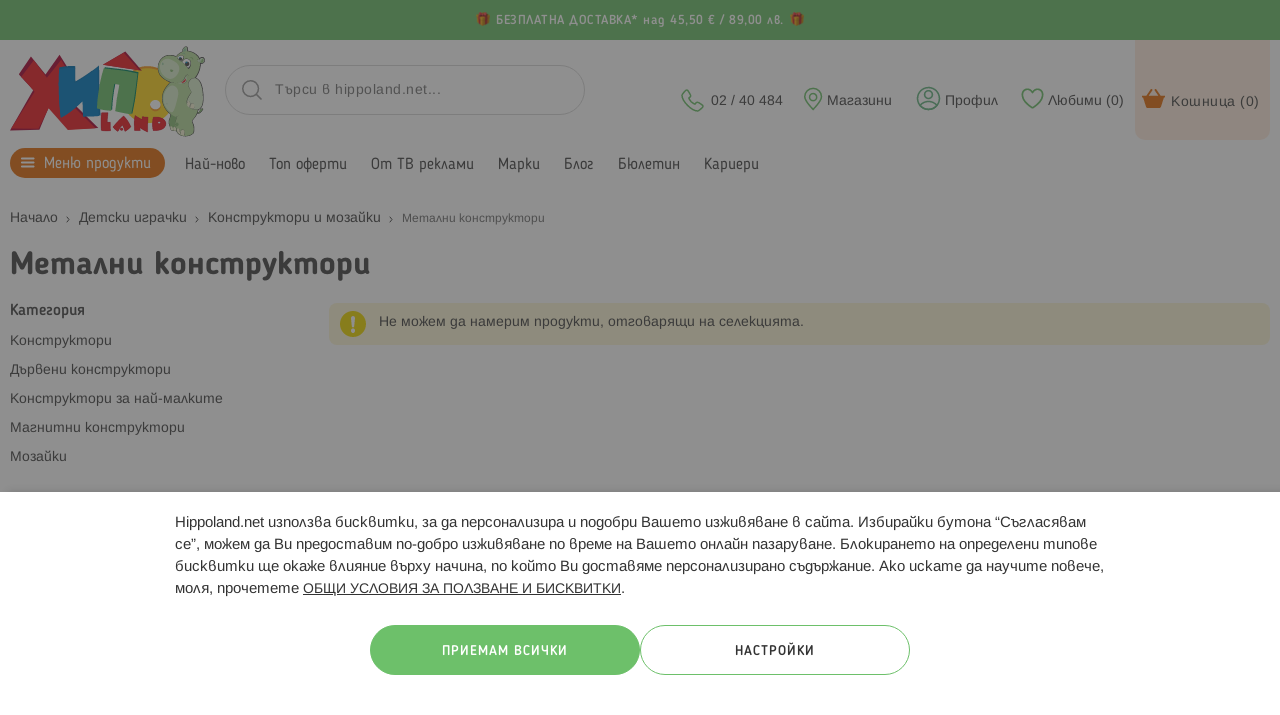

--- FILE ---
content_type: text/html; charset=UTF-8
request_url: https://www.hippoland.net/produkti/detski-igrachki/konstruktori-i-mozayki/metalni-konstruktori
body_size: 32437
content:
<!doctype html>
<html lang="bg-bg">
    <head prefix="og: http://ogp.me/ns# category: http://ogp.me/ns/category#">
                <meta charset="utf-8"/>
<meta name="title" content="Метални конструктори | ХИПОЛЕНД"/>
<meta name="description" content="Търсиш Метални конструктори? ➡️ Намери топ предложения в Хиполенд ✔️ Бърза доставка ⭐ Безплатна доставка над 45.50 €* ☎️ 02 / 40 484"/>
<meta name="robots" content="INDEX,FOLLOW"/>
<meta name="viewport" content="width=device-width, initial-scale=1, maximum-scale=1, user-scalable=no"/>
<meta name="format-detection" content="telephone=no"/>
<title>Метални конструктори | ХИПОЛЕНД</title>
                <link rel="stylesheet" type="text/css" media="all" href="https://www.hippoland.net/static/version1768372577/frontend/Stenik/blank/bg_BG/css/styles-m.min.css" />
<link rel="stylesheet" type="text/css" media="all" href="https://www.hippoland.net/static/version1768372577/frontend/Stenik/blank/bg_BG/jquery/uppy/dist/uppy-custom.min.css" />
<link rel="stylesheet" type="text/css" media="all" href="https://www.hippoland.net/static/version1768372577/frontend/Stenik/blank/bg_BG/Amasty_LibSwiperJs/vendor/swiper/swiper.min.css" />
<link rel="stylesheet" type="text/css" media="all" href="https://www.hippoland.net/static/version1768372577/frontend/Stenik/blank/bg_BG/Plumrocket_Newsletterpopup/css/prnewsletterpopup-animation.min.css" />
<link rel="stylesheet" type="text/css" media="all" href="https://www.hippoland.net/static/version1768372577/frontend/Stenik/blank/bg_BG/Plumrocket_Newsletterpopup/css/prnewsletterpopup-custom.min.css" />
<link rel="stylesheet" type="text/css" media="all" href="https://www.hippoland.net/static/version1768372577/frontend/Stenik/blank/bg_BG/Plumrocket_Newsletterpopup/css/prnewsletterpopup.min.css" />
<link rel="stylesheet" type="text/css" media="screen and (min-width: 768px)" href="https://www.hippoland.net/static/version1768372577/frontend/Stenik/blank/bg_BG/css/styles-l.min.css" />




<link rel="preload" as="font" crossorigin="anonymous" href="https://www.hippoland.net/static/version1768372577/frontend/Stenik/blank/bg_BG/fonts/BloggerSans/BloggerSans-Light.woff" />
<link rel="preload" as="font" crossorigin="anonymous" href="https://www.hippoland.net/static/version1768372577/frontend/Stenik/blank/bg_BG/fonts/BloggerSans/BloggerSans-Normal.woff" />
<link rel="preload" as="font" crossorigin="anonymous" href="https://www.hippoland.net/static/version1768372577/frontend/Stenik/blank/bg_BG/fonts/BloggerSans/BloggerSans-Medium.woff" />
<link rel="preload" as="font" crossorigin="anonymous" href="https://www.hippoland.net/static/version1768372577/frontend/Stenik/blank/bg_BG/fonts/BloggerSans/BloggerSans-Bold.woff" />
<link rel="preload" as="font" crossorigin="anonymous" href="https://www.hippoland.net/static/version1768372577/frontend/Stenik/blank/bg_BG/fonts/LibraSansModern/LibraSansModern-Normal.woff" />
<link rel="preload" as="font" crossorigin="anonymous" href="https://www.hippoland.net/static/version1768372577/frontend/Stenik/blank/bg_BG/fonts/LibraSansModern/LibraSansModern-Bold.woff" />
<link rel="preload" as="font" crossorigin="anonymous" href="https://www.hippoland.net/static/version1768372577/frontend/Stenik/blank/bg_BG/fonts/Luma-Icons.woff2" />
<link rel="canonical" href="https://www.hippoland.net/produkti/detski-igrachki/konstruktori-i-mozayki/metalni-konstruktori" />
<link rel="icon" type="image/x-icon" href="https://www.hippoland.net/media/favicon/default/favicon.png" />
<link rel="shortcut icon" type="image/x-icon" href="https://www.hippoland.net/media/favicon/default/favicon.png" />
<!-- Scripts -->
<!--Out Of Stock-->
<style>
:root { scroll-behavior: smooth; }
#additional-products { scroll-margin-top: 90px; }

/* OUT-OF-STOCK ONLY: remove green bg and spacing */
body.catalog-product-view.hippo-outofstock .product-info-main .product-info-stockmsg {
  background: none !important;
  padding: 0 !important;
  border: none !important;
}
body.catalog-product-view.hippo-outofstock .product-info-main .product-info-stockmsg * {
  background: transparent !important;
  border: none !important;
}
body.catalog-product-view.hippo-outofstock .product-info-main .product-info-stock-sku {
  margin: 0 !important;
}

/* Gradient, pill-shaped button */
body.catalog-product-view.hippo-outofstock .product-info-stockmsg .hippo-similar-btn {
  display: inline-flex !important;
  align-items: center !important;
  gap: 10px !important;

  padding: 12px 28px !important;
  border-radius: 999px !important;

  font-size: 16px !important;
  font-weight: 600 !important;
  line-height: 1 !important;
  text-decoration: none !important;

  color: #fff !important;
  background: linear-gradient(135deg, #003f8c, #337fcc) !important; /* <- tweak colors here */
  border: none !important;
  cursor: pointer !important;
  transition: transform .05s ease, box-shadow .2s ease, background .2s ease !important;
}
body.catalog-product-view.hippo-outofstock .product-info-stockmsg .hippo-similar-btn:hover {
  background: linear-gradient(135deg, #336fb0, #66aaff) !important;
  text-decoration: none !important;
}
body.catalog-product-view.hippo-outofstock .product-info-stockmsg .hippo-similar-btn:active {
  transform: translateY(1px);
  box-shadow: 0 3px 8px rgba(0, 63, 140, 0.25) !important;
}
body.catalog-product-view.hippo-outofstock .product-info-stockmsg .hippo-similar-btn:focus {
  outline: 2px solid rgba(13,110,253,.45) !important;
  outline-offset: 2px !important;
}
body.catalog-product-view.hippo-outofstock .product-info-stockmsg a.hippo-similar-btn:visited {
  color: #fff !important;
}
</style>





<!--Crazy friday-->


<!-- Script for additional product info-->


<!-- Script for sliders -->
  

<!-- Fixing back button in blog posts -->


<!-- Script for mobile category menu -->


<!-- Styles -->
<!--Brands-->
<style>
.brand-logo {
    overflow: hidden;
}

.brand-logo img {
    object-fit: cover;
    aspect-ratio: 1 / 1;
    display: block;
}

</style>

<!-- Pdf viewer -->
<style>
.pdf-viewer-wrapper {
    min-height: 100vh;
}
</style>

<!--Default cart promo rules-->
<style>
#cart-totals tr.total-rules {
  display: none;
}
</style>

<!-- Not sticky top header -->
<style>
.header-top-not-sticky-row p {
    margin: 0;
}

.header-top-sticky-row {
    margin: 0 !important;
    padding: 0 !important;
}
</style>

<!-- Putting text in cart checkout -->
<style>
    div[name="shippingAddress.custom_attributes.stenik_addresscarrier.extension_attributes.stenik_euroway_city"] {
        margin-bottom: 16px !important;
    }

    div[name="shippingAddress.custom_attributes.stenik_addresscarrier.extension_attributes.stenik_euroway_city"]:after {
            content: 'Въведете три букви и изчакайте да се спусне списък с предложения, от който да изберете Вашето населено място за доставка!';
            font-style: italic;
        }
</style>

<!-- Style for mobile category menu -->
<style>
    @media (max-width: 767px) and (any-pointer: coarse) {
         body.catalog-category-view:not(.ambrand-index-index):not(.amasty_xlanding-page-view) h1:first-of-type {
         margin-bottom: 62px !important;
       } 
    }
    
    .scrollable-container-hp {
        display: flex;
        overflow-x: auto;
        white-space: nowrap;
        margin: 0 0 8px 0;

        scrollbar-width: none;
        -ms-overflow-style: none;
    }

    .scrollable-container-hp a {
        display: inline-block;
        margin: 0 6px 2px 0;
        padding: 10px 15px;
        text-decoration: none;
        border: 1px solid #66b582;
        border-radius: 20px;
    }
</style>

<!-- Style for sliders-->
<style>
    @media (min-width: 769px) {
      .item-hp-6 .slider-item-hp { flex: 0 0 16.2%;}
      .item-hp-4 .slider-item-hp { flex: 0 0 24.3%; }
	  .item-hp-3 .slider-item-hp { flex: 0 0 33%; }
      .item-hp-2 .slider-item-hp { flex: 0 0 49%; }
      .hide-arrows-d-hp .arrow-btn-hp { display: none; }
    }

    @media (max-width: 768px) {
      .item-hp-6 .slider-item-hp { flex: 0 0 32%; }
      .item-hp-4 .slider-item-hp { flex: 0 0 49%; }
      .item-hp-3 .slider-item-hp { flex: 0 0 49%; }
      .item-hp-2 .slider-item-hp { flex: 0 0 100%; }
      .hide-arrows-m-hp .arrow-btn-hp { display: none; }
    }
    .banner-hp .slider-item-hp { flex: 0 0 100%; } 
    .slider-item-hp { padding: 3px; }

    /* Slider container */
    .slider-container-hp {
      margin: 16px auto;
      position: relative;
      overflow: hidden;
    }

    /* Track that holds all items */
    .slider-track-hp {
      display: flex;
      transition: transform 0.3s ease;
    }

    /* Aspect ratio container for images */
    .item-content-hp {
      position: relative;
      width: 100%;
      padding-top: 90%;
      overflow: hidden;
    }

    /* Image fills container and preserves aspect ratio */
    .item-content-hp img, .item-content-hp source {
      position: absolute;
      top: 0;
      left: 0;
      width: 100%;
      height: 100%;
      object-fit: contain;
    }

    /* Arrow buttons */
    .arrow-btn-hp {
      position: absolute;
      top: 50%;
      transform: translateY(-80%);
      background-color: rgba(250,250,250,0.5);
      color: rgb(153,153,153);
      border: 1px solid rgb(153,153,153);;
      width: 40px;
      height: 40px;
      border-radius: 50%;
      cursor: pointer;
      z-index: 10;
      user-select: none;
      padding: 4px 0 0 0 !important;
      touch-action: manipulation;
    }

    .arrow-left-hp { left: 10px; }
    .arrow-right-hp { right: 10px; }

    /* Dots (pagination) */
    .dots-hp {
      text-align: center;
      margin-top: 10px;
      min-height: 20px;
    }

    .dot-hp {
      display: inline-block;
      width: 8px;
      height: 8px;
      margin: 0 4px;
      border: 1px solid #cacaca;
      border-radius: 50%;
      cursor: pointer;
      transition: background 0.3s;
    }

    .dot-hp.active { 
      background: #66b582; 
      border: 1px solid #66b582;
    }
</style>

<!-- Style for free shipping-->
<style>
.custom-background-row a.title[href="/delivery-payment"] {
    font-size: 13px !important;
}
</style>



<!-- LEGO-->
<style>
.LEGO-product-detail-page p {
    color: inherit;
}
</style>

<!-- Fix-->
<style>
.additional-products.amshopby-morefrom
.stenik-slider-item.product-item.stenik-slider-item-main 
  .product-item-slider-wrapper 
  .product-labels-wrapper 
  .product-label.promo-label {
  display: none;
}

.additional-products.amshopby-morefrom
.stenik-slider-item.product-item.stenik-slider-item-clone 
  .product-item-slider-wrapper 
  .product-labels-wrapper 
  .product-label.promo-label {
  display: none;
}
</style>        
<script  data-exclude-this-tag="text/x-magento-template"  nonce="M3ptdmJzOWhsM3A5dTFxZWdmZXloendmOXA3NzFxZnY=">
    window.getWpGA4Cookie = function(name) {
        match = document.cookie.match(new RegExp(name + '=([^;]+)'));
        if (match) return decodeURIComponent(match[1].replace(/\+/g, ' ')) ;
    };

    window.ga4AllowServices = false;

    var isCookieRestrictionModeEnabled = 0,
        currentWebsiteId = 1,
        cookieRestrictionName = 'user_allowed_save_cookie';

    if (isCookieRestrictionModeEnabled) {
        allowedCookies = window.getWpGA4Cookie(cookieRestrictionName);

        if (allowedCookies !== undefined) {
            allowedWebsites = JSON.parse(allowedCookies);

            if (allowedWebsites[currentWebsiteId] === 1) {
                window.ga4AllowServices = true;
            }
        }
    } else {
        window.ga4AllowServices = true;
    }
</script>
        <script  data-exclude-this-tag="text/x-magento-template"  nonce="M3ptdmJzOWhsM3A5dTFxZWdmZXloendmOXA3NzFxZnY=">
        if (window.ga4AllowServices) {
            window.dataLayer = window.dataLayer || [];
                        var dl4Objects = [{"0":"consent","1":"default","2":{"analytics_storage":"denied","ad_storage":"denied","ad_personalization":"denied","ad_user_data":"denied"},"length":3,"callee":true},{"0":"consent","1":"update","2":{"analytics_storage":"denied","ad_storage":"denied","ad_personalization":"denied","ad_user_data":"denied"},"length":3,"callee":true},{"pageName":"\u041c\u0435\u0442\u0430\u043b\u043d\u0438 \u043a\u043e\u043d\u0441\u0442\u0440\u0443\u043a\u0442\u043e\u0440\u0438 | \u0425\u0418\u041f\u041e\u041b\u0415\u041d\u0414","pageType":"category"}];
            for (var i in dl4Objects) {
                window.dataLayer.push({ecommerce: null});
                window.dataLayer.push(dl4Objects[i]);
            }
                        var wpGA4Cookies = ['wp_ga4_user_id','wp_ga4_customerGroup'];
            wpGA4Cookies.map(function (cookieName) {
                var cookieValue = window.getWpGA4Cookie(cookieName);
                if (cookieValue) {
                    var dl4Object = {};
                    dl4Object[cookieName.replace('wp_ga4_', '')] = cookieValue;
                    window.dataLayer.push(dl4Object);
                }
            });
        }
    </script>

            <link rel="preconnect" href="https://www.googletagmanager.com">
        <!-- Google Tag Manager -->
<script nonce="M3ptdmJzOWhsM3A5dTFxZWdmZXloendmOXA3NzFxZnY="    data-exclude-this-tag="text/x-magento-template" > if (window.ga4AllowServices) {(function(w,d,s,l,i){w[l]=w[l]||[];w[l].push({'gtm.start':
new Date().getTime(),event:'gtm.js'});var f=d.getElementsByTagName(s)[0],
j=d.createElement(s),dl=l!='dataLayer'?'&l='+l:'';j.async=true;j.src=
'https://www.googletagmanager.com/gtm.js?id='+i+dl;f.parentNode.insertBefore(j,f);
})(window,document,'script','dataLayer','GTM-P6JPXHG');} </script>
<!-- End Google Tag Manager -->    



<style>
	@media (min-width: 1260px) {
		.magezon-builder .mgz-container {width: 1260px;}
	}
	</style>
<meta name="twitter:title" content="Метални конструктори" />
<meta name="twitter:url" content="https://www.hippoland.net/produkti/detski-igrachki/konstruktori-i-mozayki/metalni-konstruktori" />
<meta name="twitter:card" content="summary" />
<meta property="og:title" content="Метални конструктори" />
<meta property="og:url" content="https://www.hippoland.net/produkti/detski-igrachki/konstruktori-i-mozayki/metalni-konstruktori" />
    <link rel="alternate" hreflang="bg-bg" href="https://app.hippoland.net/produkti/detski-igrachki/konstruktori-i-mozayki/metalni-konstruktori" />
        </head>
    <body data-container="body"
          data-mage-init='{"loaderAjax": {}, "loader": { "icon": "https://www.hippoland.net/static/version1768372577/frontend/Stenik/blank/bg_BG/images/loader-2.gif"}}'
        class="pl-thm-stenik pl-thm-stenik-blank page-with-filter page-products categorypath-produkti-detski-igrachki-konstruktori-i-mozayki-metalni-konstruktori category-metalni-konstruktori catalog-category-view page-layout-2columns-left" id="html-body">
        <!-- Google Tag Manager (noscript) -->
<noscript><iframe src="https://www.googletagmanager.com/ns.html?id=GTM-P6JPXHG"
height="0" width="0" style="display:none;visibility:hidden"></iframe></noscript>
<!-- End Google Tag Manager (noscript) -->


<meta property="og:type" content="category"/>

    <meta property="og:title" content="Метални конструктори | ХИПОЛЕНД"/>

    <meta property="og:description" content="Търсиш Метални конструктори? ➡️ Намери топ предложения в Хиполенд ✔️ Бърза доставка ⭐ Безплатна доставка над 45.50 €* ☎️ 02 / 40 484"/>

<meta property="og:url" content="https://www.hippoland.net/produkti/detski-igrachki/konstruktori-i-mozayki/metalni-konstruktori"/>


<meta property="og:site_name" content="Hippoland.net"/>

<div class="cookie-status-message" id="cookie-status">
    The store will not work correctly when cookies are disabled.</div>




    <noscript>
        <div class="message global noscript">
            <div class="content">
                <p>
                    <strong>JavaScript изглежда да бъде прекратен във вашия браузър.</strong>
                    <span>
                        За най-добър опит на нашия сайт не забравяйте да включите Javascript във вашия браузър.                    </span>
                </p>
            </div>
        </div>
    </noscript>


    
    <!-- ko scope: 'gdpr-cookie-modal' -->
        <!--ko template: getTemplate()--><!-- /ko -->
    <!-- /ko -->
    <style>
        .amgdprjs-bar-template {
            z-index: 999;
                    bottom: 0;
                }
    </style>




<div class="widget block block-static-block">
    <p>
<div
	class="custom-background-row small center"
	style="background-color:#6DC06A;"
>
			<a class="title" href="/delivery-payment" style="color:#ffffff;">
			БЕЗПЛАТНА ДОСТАВКА* над 45,50 € / 89,00 лв. 		</a>
			
	</div><p></p></div>
<div class="page-wrapper"><header class="page-header"><div class="panel wrapper"><div class="panel header"><a class="action skip contentarea"
   href="#contentarea">
    <span>
        Прескачане към съдържанието    </span>
</a>
<ul class="header links">    <li class="greet welcome" data-bind="scope: 'customer'">
        <!-- ko if: customer().fullname  -->
        <span class="logged-in"
              data-bind="text: new String('Добре дошъл, %1!').
              replace('%1', customer().fullname)">
        </span>
        <!-- /ko -->
        <!-- ko ifnot: customer().fullname  -->
        <span class="not-logged-in"
              data-bind="text: ''"></span>
                <!-- /ko -->
    </li>
        
<!-- BLOCK customer --><!-- /BLOCK customer --><li class="link authorization-link" data-label="или">
    <a href="https://www.hippoland.net/customer/account/login/referer/aHR0cHM6Ly93d3cuaGlwcG9sYW5kLm5ldC9wcm9kdWt0aS9kZXRza2ktaWdyYWNoa2kva29uc3RydWt0b3JpLWktbW96YXlraS9tZXRhbG5pLWtvbnN0cnVrdG9yaQ~~/"        >Вход</a>
</li>
<li><a href="https://www.hippoland.net/customer/account/create/" id="idVRakOwy0" >Регистрация</a></li></ul></div></div><div class="header content"><span data-action="toggle-nav" class="action nav-toggle"><span>Меню</span></span>
<a
    class="logo"
    href="https://www.hippoland.net/"
    title="&#x0425;&#x0418;&#x041F;&#x041E;&#x041B;&#x0415;&#x041D;&#x0414;&#x20;-&#x20;&#x043E;&#x043D;&#x043B;&#x0430;&#x0439;&#x043D;&#x20;&#x043C;&#x0430;&#x0433;&#x0430;&#x0437;&#x0438;&#x043D;&#x20;&#x0437;&#x0430;&#x20;&#x0431;&#x0435;&#x0431;&#x0435;&#x0448;&#x043A;&#x0438;,&#x20;&#x0434;&#x0435;&#x0442;&#x0441;&#x043A;&#x0438;&#x20;&#x0441;&#x0442;&#x043E;&#x043A;&#x0438;&#x20;&#x0438;&#x20;&#x0438;&#x0433;&#x0440;&#x0430;&#x0447;&#x043A;&#x0438;"
    aria-label="store logo"
>
    <img
        src="https://www.hippoland.net/static/version1768372577/frontend/Stenik/blank/bg_BG/images/hippoland-logo.svg"
        title="&#x0425;&#x0418;&#x041F;&#x041E;&#x041B;&#x0415;&#x041D;&#x0414;&#x20;-&#x20;&#x043E;&#x043D;&#x043B;&#x0430;&#x0439;&#x043D;&#x20;&#x043C;&#x0430;&#x0433;&#x0430;&#x0437;&#x0438;&#x043D;&#x20;&#x0437;&#x0430;&#x20;&#x0431;&#x0435;&#x0431;&#x0435;&#x0448;&#x043A;&#x0438;,&#x20;&#x0434;&#x0435;&#x0442;&#x0441;&#x043A;&#x0438;&#x20;&#x0441;&#x0442;&#x043E;&#x043A;&#x0438;&#x20;&#x0438;&#x20;&#x0438;&#x0433;&#x0440;&#x0430;&#x0447;&#x043A;&#x0438;"
        alt="&#x0425;&#x0418;&#x041F;&#x041E;&#x041B;&#x0415;&#x041D;&#x0414;&#x20;-&#x20;&#x043E;&#x043D;&#x043B;&#x0430;&#x0439;&#x043D;&#x20;&#x043C;&#x0430;&#x0433;&#x0430;&#x0437;&#x0438;&#x043D;&#x20;&#x0437;&#x0430;&#x20;&#x0431;&#x0435;&#x0431;&#x0435;&#x0448;&#x043A;&#x0438;,&#x20;&#x0434;&#x0435;&#x0442;&#x0441;&#x043A;&#x0438;&#x20;&#x0441;&#x0442;&#x043E;&#x043A;&#x0438;&#x20;&#x0438;&#x20;&#x0438;&#x0433;&#x0440;&#x0430;&#x0447;&#x043A;&#x0438;"
        width="195"        height="86"    />
</a>

<div data-block="minicart" class="minicart-wrapper">
    <span
        class="action showcart clever-link"
        data-bind="scope: 'minicart_content'"
    >
        Кошница        (<!-- ko ifnot: (getCartParam('summary_count') > 0) -->0<!--/ko--><!-- ko if: (getCartParam('summary_count') > 0) --><span
                class="qty-text"
                data-bind="css: { empty: !!getCartParam('summary_count') == false && !isLoading() },
                   blockLoader: isLoading"
            ><!-- ko text: getCartParam('summary_count') --><!-- /ko --></span><!--/ko-->)
    </span>
            <div
            class="block block-minicart"
            data-role="dropdownDialog"
            data-mage-init='{"dropdownDialog":{
                "appendTo":"[data-block=minicart]",
                "triggerTarget":".showcart",
                "timeout": "2000",
                "closeOnMouseLeave": false,
                "closeOnEscape": true,
                "triggerClass":"active",
                "parentClass":"active",
                "buttons":[]}}'
        >
            <div id="minicart-content-wrapper" data-bind="scope: 'minicart_content'">
                <!-- ko template: getTemplate() --><!-- /ko -->
            </div>
                    </div>
            
</div>
<span
    class="header-wishlist-icon clever-link"
    data-href="https://www.hippoland.net/wishlist/"    title="Любими"
    data-bind="scope: 'wishlist'"
>
    Любими    (<!-- ko ifnot: wishlist().counter -->0<!--/ko--><!-- ko if: wishlist().counter --><!-- ko text: wishlist().counter --><!-- /ko --><!--/ko-->)
</span>
    <span class="header-login-icon clever-link" data-href="https://www.hippoland.net/customer/account/login/">
        Профил    </span>



    <a class="header-stores-icon" href="/store-locator">
        Магазини    </a>
    <a class="header-phone-icon" href="tel:0240484">
        02 / 40 484    </a>




<span class="header-mobile-search-toggle">
    Търси</span>
<span class="header-mobile-search-close"></span>







<section class="amsearch-wrapper-block"
         data-amsearch-wrapper="block"
         data-bind="
            scope: 'amsearch_wrapper',
            mageInit: {
                'Magento_Ui/js/core/app': {
                    components: {
                        amsearch_wrapper: {
                            component: 'Amasty_Xsearch/js/wrapper',
                            data: {&quot;url&quot;:&quot;https:\/\/www.hippoland.net\/amasty_xsearch\/autocomplete\/index\/&quot;,&quot;url_result&quot;:&quot;https:\/\/www.hippoland.net\/catalogsearch\/result\/&quot;,&quot;url_popular&quot;:&quot;https:\/\/www.hippoland.net\/search\/term\/popular\/&quot;,&quot;isDynamicWidth&quot;:true,&quot;isProductBlockEnabled&quot;:true,&quot;width&quot;:775,&quot;displaySearchButton&quot;:false,&quot;fullWidth&quot;:false,&quot;minChars&quot;:3,&quot;delay&quot;:500,&quot;currentUrlEncoded&quot;:&quot;aHR0cHM6Ly93d3cuaGlwcG9sYW5kLm5ldC9wcm9kdWt0aS9kZXRza2ktaWdyYWNoa2kva29uc3RydWt0b3JpLWktbW96YXlraS9tZXRhbG5pLWtvbnN0cnVrdG9yaQ~~&quot;,&quot;color_settings&quot;:[],&quot;popup_display&quot;:0,&quot;preloadEnabled&quot;:false,&quot;isSeoUrlsEnabled&quot;:false,&quot;seoKey&quot;:&quot;search&quot;,&quot;isSaveSearchInputValueEnabled&quot;:true}                        }
                    }
                }
            }">
    <div class="amsearch-form-block"
          data-bind="
              style: {
                    width: resized() ? data.width + 'px' : ''
              },
              css: {
                '-opened': opened
              },
              afterRender: initCssVariables">
                
<section class="amsearch-input-wrapper"
         data-bind="
            css: {
                '-dynamic-width': data.isDynamicWidth,
                '-match': $data.readyForSearch(),
                '-typed': inputValue && inputValue().length
            }">
    <input type="text"
           name="q"
           placeholder="&#x0422;&#x044A;&#x0440;&#x0441;&#x0438;&#x20;&#x0432;&#x20;hippoland.net..."
           class="amsearch-input"
           maxlength="128"
           role="combobox"
           aria-haspopup="false"
           aria-autocomplete="both"
           autocomplete="off"
           aria-expanded="false"
           data-amsearch-block="input"
           enterkeyhint="search"
           data-bind="
                afterRender: initInputValue,
                hasFocus: focused,
                value: inputValue,
                event: {
                    keypress: onEnter
                },
                valueUpdate: 'input'">
    <!-- ko template: { name: templates.loader } --><!-- /ko -->
    <button class="amsearch-button -close -clear -icon"
            style="display: none"
            data-bind="
                event: {
                    click: inputValue.bind(this, '')
                },
                attr: {
                    title: $t('Clear Field')
                },
                visible: inputValue && inputValue().length">
    </button>
    <button class="amsearch-button -loupe -clear -icon -disabled"
            data-bind="
                event: {
                    click: search
                },
                css: {
                    '-disabled': !$data.match()
                },
                attr: {
                    title: $t('Search')
                }">
    </button>
</section>
        
        
<section class="amsearch-result-section"
         data-amsearch-js="results"
         style="display: none;"
         data-bind="
            css: {
                '-small': $data.data.width < 700 && !$data.data.fullWidth
            },
            afterRender: function (node) {
                initResultSection(node, 1)
            },
            style: resultSectionStyles(),
            visible: $data.opened()">
    <!-- ko if: !$data.match() && $data.preload() -->
        <!-- ko template: { name: templates.preload } --><!-- /ko -->
    <!-- /ko -->
    <!-- ko if: $data.match() -->
        <!-- ko template: { name: templates.results } --><!-- /ko -->
    <!-- /ko -->
    <!-- ko if: $data.message() && $data.message().length -->
        <!-- ko template: { name: templates.message } --><!-- /ko -->
    <!-- /ko -->
</section>
    </div>
        <div class="focusable-trap" data-bind="event: { focusin: close }" tabindex="0"></div>
</section>
</div></header>    <div class="sections nav-sections">
                <div class="section-items nav-sections-items"
             data-mage-init='{"tabs":{"openedState":"active"}}'>
                                            <div class="section-item-title nav-sections-item-title"
                     data-role="collapsible">
                    <a class="nav-sections-item-switch"
                       data-toggle="switch" href="#store.menu">
                        Меню                    </a>
                </div>
                <div class="section-item-content nav-sections-item-content"
                     id="store.menu"
                     data-role="content">
                    
<nav class="navigation" data-action="navigation">
    <div class="mobile-stores-link-wrapper">
        <a href="https://www.hippoland.net/store-locator/">Магазини</a>
    </div>
    <ul class="main-menu">
        <li  class="level0 nav-1 category-item first last level-top parent"><a href="https://www.hippoland.net/produkti"  class="level-top" ><span>Меню продукти</span></a><ul class="level0 submenu"><li  class="level1 nav-1-1 category-item first parent"><a href="https://www.hippoland.net/produkti/detski-igrachki" ><span>Детски играчки</span></a><ul class="level1 submenu"><li  class="level2 nav-1-1-1 category-item first parent"><a href="https://www.hippoland.net/produkti/detski-igrachki/detski-orazhiya" ><span>Детски оръжия</span></a><ul class="level2 submenu"><li  class="level3 nav-1-1-1-1 category-item first"><a href="https://www.hippoland.net/produkti/detski-igrachki/detski-orazhiya/vodni-orazhiya" ><span>Водни оръжия</span></a></li><li  class="level3 nav-1-1-1-2 category-item"><a href="https://www.hippoland.net/produkti/detski-igrachki/detski-orazhiya/pushki-pistoleti-i-avtomati" ><span>Пушки Пистолети Автомати</span></a></li><li  class="level3 nav-1-1-1-3 category-item"><a href="https://www.hippoland.net/produkti/detski-igrachki/detski-orazhiya/shpionsko-oborudvane" ><span>Шпионско оборудване</span></a></li><li  class="level3 nav-1-1-1-4 category-item"><a href="https://www.hippoland.net/produkti/detski-igrachki/detski-orazhiya/mechove-i-shtitove" ><span>Мечове и щитове</span></a></li><li  class="level3 nav-1-1-1-5 category-item last"><a href="https://www.hippoland.net/produkti/detski-igrachki/detski-orazhiya/drugi" ><span>Други</span></a></li></ul></li><li  class="level2 nav-1-1-2 category-item"><a href="https://www.hippoland.net/produkti/detski-igrachki/detski-stolcheta-i-masichki" ><span>Детски столчета и масички</span></a></li><li  class="level2 nav-1-1-3 category-item"><a href="https://www.hippoland.net/produkti/detski-igrachki/darveni-igrachki" ><span>Детски дървени играчки</span></a></li><li  class="level2 nav-1-1-4 category-item"><a href="https://www.hippoland.net/produkti/detski-igrachki/daski-za-pisane-i-magnitni-masi-i-chinove" ><span>Дъски Маси Чинове</span></a></li><li  class="level2 nav-1-1-5 category-item"><a href="https://www.hippoland.net/produkti/detski-igrachki/igrachki-za-detsa-preduchilistna-vazrast" ><span>За предучилищна възраст</span></a></li><li  class="level2 nav-1-1-6 category-item parent"><a href="https://www.hippoland.net/produkti/detski-igrachki/igri" ><span>Игри</span></a><ul class="level2 submenu"><li  class="level3 nav-1-1-6-1 category-item first"><a href="https://www.hippoland.net/produkti/detski-igrachki/igri/zanimatelni-i-sastezatelni-igri" ><span>Занимателни и състезателни игри</span></a></li><li  class="level3 nav-1-1-6-2 category-item parent"><a href="https://www.hippoland.net/produkti/detski-igrachki/igri/nastolni-igri" ><span>Настолни игри</span></a><ul class="level3 submenu"><li  class="level4 nav-1-1-6-2-1 category-item first"><a href="https://www.hippoland.net/produkti/detski-igrachki/igri/nastolni-igri/igri-s-karti" ><span>Игри с карти</span></a></li><li  class="level4 nav-1-1-6-2-2 category-item"><a href="https://www.hippoland.net/produkti/detski-igrachki/igri/nastolni-igri/magnitni-igri" ><span>Магнитни игри</span></a></li><li  class="level4 nav-1-1-6-2-3 category-item"><a href="https://www.hippoland.net/produkti/detski-igrachki/igri/nastolni-igri/karkason" ><span>Каркасон</span></a></li><li  class="level4 nav-1-1-6-2-4 category-item last"><a href="https://www.hippoland.net/produkti/detski-igrachki/igri/nastolni-igri/monopoli" ><span>Монополи</span></a></li></ul></li><li  class="level3 nav-1-1-6-3 category-item"><a href="https://www.hippoland.net/produkti/detski-igrachki/igri/obrazovatelni-igri" ><span>Образователни игри</span></a></li><li  class="level3 nav-1-1-6-4 category-item"><a href="https://www.hippoland.net/produkti/detski-igrachki/igri/fokusi" ><span>Фокуси</span></a></li><li  class="level3 nav-1-1-6-5 category-item last"><a href="https://www.hippoland.net/produkti/detski-igrachki/igri/zanimatelni-i-sastezatelni" ><span>Занимателни и състезателни</span></a></li></ul></li><li  class="level2 nav-1-1-7 category-item"><a href="https://www.hippoland.net/produkti/detski-igrachki/interaktivni-igrachki" ><span>Интерактивни играчки</span></a></li><li  class="level2 nav-1-1-8 category-item"><a href="https://www.hippoland.net/produkti/detski-igrachki/parti-artikuli" ><span>Карнавални костюми и аксесоари</span></a></li><li  class="level2 nav-1-1-9 category-item"><a href="https://www.hippoland.net/produkti/detski-igrachki/kompyutri-tableti" ><span>Компютри и таблети</span></a></li><li  class="level2 nav-1-1-10 category-item parent"><a href="https://www.hippoland.net/produkti/detski-igrachki/konstruktori-i-mozayki" ><span>Конструктори и мозайки</span></a><ul class="level2 submenu"><li  class="level3 nav-1-1-10-1 category-item first"><a href="https://www.hippoland.net/produkti/detski-igrachki/konstruktori-i-mozayki/konstruktori" ><span>Конструктори</span></a></li><li  class="level3 nav-1-1-10-2 category-item"><a href="https://www.hippoland.net/produkti/detski-igrachki/konstruktori-i-mozayki/darveni-konstruktori" ><span>Дървени конструктори</span></a></li><li  class="level3 nav-1-1-10-3 category-item"><a href="https://www.hippoland.net/produkti/detski-igrachki/konstruktori-i-mozayki/konstruktori-za-nai-malkite" ><span>Конструктори за най-малките</span></a></li><li  class="level3 nav-1-1-10-4 category-item"><a href="https://www.hippoland.net/produkti/detski-igrachki/konstruktori-i-mozayki/metalni-konstruktori" ><span>Метални конструктори</span></a></li><li  class="level3 nav-1-1-10-5 category-item"><a href="https://www.hippoland.net/produkti/detski-igrachki/konstruktori-i-mozayki/magnitni-konstruktori" ><span>Магнитни конструктори</span></a></li><li  class="level3 nav-1-1-10-6 category-item last"><a href="https://www.hippoland.net/produkti/detski-igrachki/konstruktori-i-mozayki/mozayki" ><span>Мозайки</span></a></li></ul></li><li  class="level2 nav-1-1-11 category-item parent"><a href="https://www.hippoland.net/produkti/detski-igrachki/kukli" ><span>Кукли</span></a><ul class="level2 submenu"><li  class="level3 nav-1-1-11-1 category-item first"><a href="https://www.hippoland.net/produkti/detski-igrachki/kukli/modni-kukli" ><span>Модни кукли</span></a></li><li  class="level3 nav-1-1-11-2 category-item"><a href="https://www.hippoland.net/produkti/detski-igrachki/kukli/kukli-sas-spetsialni-finktsii" ><span>Кукли с функции</span></a></li><li  class="level3 nav-1-1-11-3 category-item"><a href="https://www.hippoland.net/produkti/detski-igrachki/kukli/mini-kukli" ><span>Мини кукли</span></a></li><li  class="level3 nav-1-1-11-4 category-item"><a href="https://www.hippoland.net/produkti/detski-igrachki/kukli/kashti-i-obzavezhdane-za-kukli" ><span>Къщи и обзавеждане за кукли</span></a></li><li  class="level3 nav-1-1-11-5 category-item"><a href="https://www.hippoland.net/produkti/detski-igrachki/kukli/kolichki-za-kukli" ><span>Колички за кукли</span></a></li><li  class="level3 nav-1-1-11-6 category-item last"><a href="https://www.hippoland.net/produkti/detski-igrachki/kukli/aksesoari-za-kukli" ><span>Аксесоари за кукли</span></a></li></ul></li><li  class="level2 nav-1-1-12 category-item parent"><a href="https://www.hippoland.net/produkti/detski-igrachki/kuhni-i-domakinsko-obzavejdane" ><span>Кухни и домакинско обзавеждане</span></a><ul class="level2 submenu"><li  class="level3 nav-1-1-12-1 category-item first"><a href="https://www.hippoland.net/produkti/detski-igrachki/kuhni-i-domakinsko-obzavejdane/kuhni-i-kuhnensko-obzavezhdane" ><span>Кухни и кухненско обзавеждане</span></a></li><li  class="level3 nav-1-1-12-2 category-item last"><a href="https://www.hippoland.net/produkti/detski-igrachki/kuhni-i-domakinsko-obzavejdane/domakinski-uredi" ><span>Детски домакински уреди</span></a></li></ul></li><li  class="level2 nav-1-1-13 category-item"><a href="https://www.hippoland.net/produkti/detski-igrachki/muzikalni-instrumenti" ><span>Музикални инструменти</span></a></li><li  class="level2 nav-1-1-14 category-item parent"><a href="https://www.hippoland.net/produkti/detski-igrachki/na-otkrito-lulki-parzalni-kasti" ><span>На открито</span></a><ul class="level2 submenu"><li  class="level3 nav-1-1-14-1 category-item first"><a href="https://www.hippoland.net/produkti/detski-igrachki/na-otkrito-lulki-parzalni-kasti/batuti" ><span>Батути</span></a></li><li  class="level3 nav-1-1-14-2 category-item"><a href="https://www.hippoland.net/produkti/detski-igrachki/na-otkrito-lulki-parzalni-kasti/detski-tsentrove" ><span>Детски центрове</span></a></li><li  class="level3 nav-1-1-14-3 category-item"><a href="https://www.hippoland.net/produkti/detski-igrachki/na-otkrito-lulki-parzalni-kasti/na-otkrito-kushti" ><span>Къщи</span></a></li><li  class="level3 nav-1-1-14-4 category-item"><a href="https://www.hippoland.net/produkti/detski-igrachki/na-otkrito-lulki-parzalni-kasti/na-otkrito-liulki" ><span>Детски люлки</span></a></li><li  class="level3 nav-1-1-14-5 category-item"><a href="https://www.hippoland.net/produkti/detski-igrachki/na-otkrito-lulki-parzalni-kasti/masi-i-peyki" ><span>Маси и пейки</span></a></li><li  class="level3 nav-1-1-14-6 category-item"><a href="https://www.hippoland.net/produkti/detski-igrachki/na-otkrito-lulki-parzalni-kasti/na-otkrito-purzalki" ><span>Детски пързалки</span></a></li><li  class="level3 nav-1-1-14-7 category-item"><a href="https://www.hippoland.net/produkti/detski-igrachki/na-otkrito-lulki-parzalni-kasti/na-otkrito-piasuchnici" ><span>Пясъчници</span></a></li><li  class="level3 nav-1-1-14-8 category-item last"><a href="https://www.hippoland.net/produkti/detski-igrachki/na-otkrito-lulki-parzalni-kasti/drugi-na-otkrito" ><span>Други</span></a></li></ul></li><li  class="level2 nav-1-1-15 category-item parent"><a href="https://www.hippoland.net/produkti/detski-igrachki/naduvaemi-artikuli" ><span>Надуваеми</span></a><ul class="level2 submenu"><li  class="level3 nav-1-1-15-1 category-item first"><a href="https://www.hippoland.net/produkti/detski-igrachki/naduvaemi-artikuli/naduvaemi-rakaveli" ><span>Надуваеми ръкавели</span></a></li><li  class="level3 nav-1-1-15-2 category-item"><a href="https://www.hippoland.net/produkti/detski-igrachki/naduvaemi-artikuli/naduvaemi-poyasi" ><span>Надуваеми пояси</span></a></li><li  class="level3 nav-1-1-15-3 category-item"><a href="https://www.hippoland.net/produkti/detski-igrachki/naduvaemi-artikuli/dyushetsi" ><span>Дюшеци</span></a></li><li  class="level3 nav-1-1-15-4 category-item"><a href="https://www.hippoland.net/produkti/detski-igrachki/naduvaemi-artikuli/lodki" ><span>Лодки</span></a></li><li  class="level3 nav-1-1-15-5 category-item"><a href="https://www.hippoland.net/produkti/detski-igrachki/naduvaemi-artikuli/baseyni" ><span>Надуваеми басейни</span></a></li><li  class="level3 nav-1-1-15-6 category-item"><a href="https://www.hippoland.net/produkti/detski-igrachki/naduvaemi-artikuli/familni-baseyni" ><span>Фамилни басейни</span></a></li><li  class="level3 nav-1-1-15-7 category-item"><a href="https://www.hippoland.net/produkti/detski-igrachki/naduvaemi-artikuli/pompi" ><span>Помпи</span></a></li><li  class="level3 nav-1-1-15-8 category-item last"><a href="https://www.hippoland.net/produkti/detski-igrachki/naduvaemi-artikuli/topki" ><span>Надуваеми топки</span></a></li></ul></li><li  class="level2 nav-1-1-16 category-item parent"><a href="https://www.hippoland.net/produkti/detski-igrachki/napravi-si-sam" ><span>Направи си сам</span></a><ul class="level2 submenu"><li  class="level3 nav-1-1-16-1 category-item first"><a href="https://www.hippoland.net/produkti/detski-igrachki/napravi-si-sam/bizhuta-i-aksesoari" ><span>Бижута и аксесоари</span></a></li><li  class="level3 nav-1-1-16-2 category-item"><a href="https://www.hippoland.net/produkti/detski-igrachki/napravi-si-sam/komplekti-za-modelirane" ><span>Комплекти за моделиране</span></a></li><li  class="level3 nav-1-1-16-3 category-item"><a href="https://www.hippoland.net/produkti/detski-igrachki/napravi-si-sam/komplekti-za-otsvetyavane-i-risuvane" ><span>Комплекти за оцветяване и рисуване</span></a></li><li  class="level3 nav-1-1-16-4 category-item"><a href="https://www.hippoland.net/produkti/detski-igrachki/napravi-si-sam/komplekti-za-sglobyavane" ><span>Комплекти за сглобяване</span></a></li><li  class="level3 nav-1-1-16-5 category-item"><a href="https://www.hippoland.net/produkti/detski-igrachki/napravi-si-sam/diamanteni-gobleni" ><span>Диамантени гоблени</span></a></li><li  class="level3 nav-1-1-16-6 category-item last"><a href="https://www.hippoland.net/produkti/detski-igrachki/napravi-si-sam/slaym-i-zhele" ><span>Слайм и желе</span></a></li></ul></li><li  class="level2 nav-1-1-17 category-item"><a href="https://www.hippoland.net/produkti/detski-igrachki/obrazovatelni" ><span>Наука</span></a></li><li  class="level2 nav-1-1-18 category-item parent"><a href="https://www.hippoland.net/produkti/detski-igrachki/plyusheni-igrachki" ><span>Плюшени играчки</span></a><ul class="level2 submenu"><li  class="level3 nav-1-1-18-1 category-item first"><a href="https://www.hippoland.net/produkti/detski-igrachki/plyusheni-igrachki/litsenzirani" ><span>Лицензирани</span></a></li><li  class="level3 nav-1-1-18-2 category-item"><a href="https://www.hippoland.net/produkti/detski-igrachki/plyusheni-igrachki/standartni" ><span>Стандартни</span></a></li><li  class="level3 nav-1-1-18-3 category-item last"><a href="https://www.hippoland.net/produkti/detski-igrachki/plyusheni-igrachki/plyusheni-mecheta" ><span>Плюшени мечета</span></a></li></ul></li><li  class="level2 nav-1-1-19 category-item"><a href="https://www.hippoland.net/produkti/detski-igrachki/profesii" ><span>Професии</span></a></li><li  class="level2 nav-1-1-20 category-item parent"><a href="https://www.hippoland.net/produkti/detski-igrachki/pazeli" ><span>Пъзели</span></a><ul class="level2 submenu"><li  class="level3 nav-1-1-20-1 category-item first"><a href="https://www.hippoland.net/produkti/detski-igrachki/pazeli/pazeli-do-500-chasti" ><span>Пъзели до 500 части</span></a></li><li  class="level3 nav-1-1-20-2 category-item"><a href="https://www.hippoland.net/produkti/detski-igrachki/pazeli/pazeli-nad-500-chasti" ><span>Пъзели над 500 части</span></a></li><li  class="level3 nav-1-1-20-3 category-item"><a href="https://www.hippoland.net/produkti/detski-igrachki/pazeli/pazeli-i-kubcheta-za-deca-1-3g" ><span>Пъзели и кубчета за деца 1-3г.</span></a></li><li  class="level3 nav-1-1-20-4 category-item"><a href="https://www.hippoland.net/produkti/detski-igrachki/pazeli/3d-pazeli" ><span>3D пъзели</span></a></li><li  class="level3 nav-1-1-20-5 category-item"><a href="https://www.hippoland.net/produkti/detski-igrachki/pazeli/meki-pazeli" ><span>Меки пъзели</span></a></li><li  class="level3 nav-1-1-20-6 category-item last"><a href="https://www.hippoland.net/produkti/detski-igrachki/pazeli/sveteshti-pazeli" ><span>Светещи пъзели</span></a></li></ul></li><li  class="level2 nav-1-1-21 category-item parent"><a href="https://www.hippoland.net/produkti/detski-igrachki/sezonni" ><span>Сезонни</span></a><ul class="level2 submenu"><li  class="level3 nav-1-1-21-1 category-item first parent"><a href="https://www.hippoland.net/produkti/detski-igrachki/sezonni/zimni" ><span>Зимни</span></a><ul class="level3 submenu"><li  class="level4 nav-1-1-21-1-1 category-item first last"><a href="https://www.hippoland.net/produkti/detski-igrachki/sezonni/zimni/sheini" ><span>Шейни</span></a></li></ul></li><li  class="level3 nav-1-1-21-2 category-item"><a href="https://www.hippoland.net/produkti/detski-igrachki/sezonni/letni/kofichki-i-aksesoari-za-plazh" ><span>Кофички и аксесоари за плаж</span></a></li><li  class="level3 nav-1-1-21-3 category-item"><a href="https://www.hippoland.net/produkti/detski-igrachki/sezonni/letni/sapuneni-baloni" ><span>Сапунени балони</span></a></li><li  class="level3 nav-1-1-21-4 category-item last"><a href="https://www.hippoland.net/produkti/detski-igrachki/sezonni/letni/naduvaemi" ><span>Надуваеми</span></a></li></ul></li><li  class="level2 nav-1-1-22 category-item parent"><a href="https://www.hippoland.net/produkti/detski-igrachki/sportni" ><span>Спортни играчки</span></a><ul class="level2 submenu"><li  class="level3 nav-1-1-22-1 category-item first"><a href="https://www.hippoland.net/produkti/detski-igrachki/sportni/sportni-komplekti-i-aksesoari" ><span>Спортни комплекти и аксесоари</span></a></li><li  class="level3 nav-1-1-22-2 category-item last"><a href="https://www.hippoland.net/produkti/detski-igrachki/sportni/topki" ><span>Топки</span></a></li></ul></li><li  class="level2 nav-1-1-23 category-item parent"><a href="https://www.hippoland.net/produkti/detski-igrachki/transportni-igrachki" ><span>Транспортни играчки</span></a><ul class="level2 submenu"><li  class="level3 nav-1-1-23-1 category-item first"><a href="https://www.hippoland.net/produkti/detski-igrachki/transportni-igrachki/die-cast" ><span>Die cast</span></a></li><li  class="level3 nav-1-1-23-2 category-item"><a href="https://www.hippoland.net/produkti/detski-igrachki/transportni-igrachki/b-o-transportni-igrachki" ><span>B/O Транспортни играчки</span></a></li><li  class="level3 nav-1-1-23-3 category-item parent"><a href="https://www.hippoland.net/produkti/detski-igrachki/transportni-igrachki/distantsionno-upravlenie" ><span>Дистанционно управление</span></a><ul class="level3 submenu"><li  class="level4 nav-1-1-23-3-1 category-item first"><a href="https://www.hippoland.net/produkti/detski-igrachki/transportni-igrachki/distantsionno-upravlenie/koli-s-distantsionno-upravlenie" ><span>Коли с дистанционно управление</span></a></li><li  class="level4 nav-1-1-23-3-2 category-item"><a href="https://www.hippoland.net/produkti/detski-igrachki/transportni-igrachki/distantsionno-upravlenie/dzhipove-s-distantsionno-upravlenie" ><span>Джипове с дистанционно управление</span></a></li><li  class="level4 nav-1-1-23-3-3 category-item"><a href="https://www.hippoland.net/produkti/detski-igrachki/transportni-igrachki/distantsionno-upravlenie/motori-s-distantsionno-upravlenie" ><span>Мотори с дистанционно управление</span></a></li><li  class="level4 nav-1-1-23-3-4 category-item"><a href="https://www.hippoland.net/produkti/detski-igrachki/transportni-igrachki/distantsionno-upravlenie/letyashti-s-distantsionno-upravlenie" ><span>Летящи с дистанционно управление</span></a></li><li  class="level4 nav-1-1-23-3-5 category-item"><a href="https://www.hippoland.net/produkti/detski-igrachki/transportni-igrachki/distantsionno-upravlenie/vlakove-s-distantsionno-upravlenie" ><span>Влакове с дистанционно управление</span></a></li><li  class="level4 nav-1-1-23-3-6 category-item last"><a href="https://www.hippoland.net/produkti/detski-igrachki/transportni-igrachki/distantsionno-upravlenie/vodni-s-distantsionno-upravlenie" ><span>Водни с дистанционно управление</span></a></li></ul></li><li  class="level3 nav-1-1-23-4 category-item"><a href="https://www.hippoland.net/produkti/detski-igrachki/transportni-igrachki/autobani-pisti-i-garazhi" ><span>Аутобани Писти Гаражи</span></a></li><li  class="level3 nav-1-1-23-5 category-item"><a href="https://www.hippoland.net/produkti/detski-igrachki/transportni-igrachki/roboti-transformari" ><span>Роботи и трансформъри</span></a></li><li  class="level3 nav-1-1-23-6 category-item last"><a href="https://www.hippoland.net/produkti/detski-igrachki/transportni-igrachki/transportni-igrachki-bez-baterii" ><span>Транспортни играчки без батерии</span></a></li></ul></li><li  class="level2 nav-1-1-24 category-item parent"><a href="https://www.hippoland.net/produkti/detski-igrachki/figuri-i-igri" ><span>Фигури</span></a><ul class="level2 submenu"><li  class="level3 nav-1-1-24-1 category-item first"><a href="https://www.hippoland.net/produkti/detski-igrachki/figuri-i-igri/ekshan-figuri" ><span>Екшън фигури</span></a></li><li  class="level3 nav-1-1-24-2 category-item"><a href="https://www.hippoland.net/produkti/detski-igrachki/figuri-i-igri/roboti-transformari" ><span>Роботи и трансформъри</span></a></li><li  class="level3 nav-1-1-24-3 category-item"><a href="https://www.hippoland.net/produkti/detski-igrachki/figuri-i-igri/zhivotni" ><span>Животни</span></a></li><li  class="level3 nav-1-1-24-4 category-item"><a href="https://www.hippoland.net/produkti/detski-igrachki/figuri-i-igri/figuri-za-machkane" ><span>Фигури за мачкане</span></a></li><li  class="level3 nav-1-1-24-5 category-item"><a href="https://www.hippoland.net/produkti/detski-igrachki/figuri-i-igri/komplekti" ><span>Комплекти</span></a></li><li  class="level3 nav-1-1-24-6 category-item parent"><a href="https://www.hippoland.net/produkti/detski-igrachki/figuri-i-igri/funko-figuri" ><span>Funko Фигури</span></a><ul class="level3 submenu"><li  class="level4 nav-1-1-24-6-1 category-item first"><a href="https://www.hippoland.net/produkti/detski-igrachki/figuri-i-igri/funko-figuri/funko-animations" ><span>Funko Animations</span></a></li><li  class="level4 nav-1-1-24-6-2 category-item"><a href="https://www.hippoland.net/produkti/detski-igrachki/figuri-i-igri/funko-figuri/funko-games" ><span>Funko Games</span></a></li><li  class="level4 nav-1-1-24-6-3 category-item"><a href="https://www.hippoland.net/produkti/detski-igrachki/figuri-i-igri/funko-figuri/funko-heroes" ><span>Funko Heroes</span></a></li><li  class="level4 nav-1-1-24-6-4 category-item"><a href="https://www.hippoland.net/produkti/detski-igrachki/figuri-i-igri/funko-figuri/funko-movies" ><span>Funko Movies</span></a></li><li  class="level4 nav-1-1-24-6-5 category-item"><a href="https://www.hippoland.net/produkti/detski-igrachki/figuri-i-igri/funko-figuri/funko-music" ><span>Funko Music</span></a></li><li  class="level4 nav-1-1-24-6-6 category-item"><a href="https://www.hippoland.net/produkti/detski-igrachki/figuri-i-igri/funko-figuri/funko-sports" ><span>Funko Sports</span></a></li><li  class="level4 nav-1-1-24-6-7 category-item last"><a href="https://www.hippoland.net/produkti/detski-igrachki/figuri-i-igri/funko-figuri/funko-television" ><span>Funko Television</span></a></li></ul></li><li  class="level3 nav-1-1-24-7 category-item last"><a href="https://www.hippoland.net/produkti/detski-igrachki/figuri-i-igri/kolektsionerski-figuri" ><span>Колекционерски фигури</span></a></li></ul></li><li  class="level2 nav-1-1-25 category-item parent"><a href="https://www.hippoland.net/produkti/detski-igrachki/lego" ><span>LEGO</span></a><ul class="level2 submenu"><li  class="level3 nav-1-1-25-1 category-item first"><a href="https://www.hippoland.net/produkti/detski-igrachki/lego/atraktivni-lego-artikuli" ><span>LEGO артикули с трайно ниски цени</span></a></li><li  class="level3 nav-1-1-25-2 category-item"><a href="https://www.hippoland.net/produkti/detski-igrachki/lego/lego-animal-crossing" ><span>LEGO Animal Crossing</span></a></li><li  class="level3 nav-1-1-25-3 category-item"><a href="https://www.hippoland.net/produkti/detski-igrachki/lego/lego-art" ><span>LEGO ART</span></a></li><li  class="level3 nav-1-1-25-4 category-item"><a href="https://www.hippoland.net/produkti/detski-igrachki/lego/lego-architecture" ><span>LEGO Architecture</span></a></li><li  class="level3 nav-1-1-25-5 category-item"><a href="https://www.hippoland.net/produkti/detski-igrachki/lego/lego-avatar" ><span>LEGO Avatar</span></a></li><li  class="level3 nav-1-1-25-6 category-item"><a href="https://www.hippoland.net/produkti/detski-igrachki/lego/lego-bluey" ><span>LEGO Bluey</span></a></li><li  class="level3 nav-1-1-25-7 category-item"><a href="https://www.hippoland.net/produkti/detski-igrachki/lego/lego-botanicals" ><span>LEGO Botanicals</span></a></li><li  class="level3 nav-1-1-25-8 category-item"><a href="https://www.hippoland.net/produkti/detski-igrachki/lego/lego-city" ><span>LEGO City</span></a></li><li  class="level3 nav-1-1-25-9 category-item"><a href="https://www.hippoland.net/produkti/detski-igrachki/lego/lego-classic" ><span>LEGO Classic</span></a></li><li  class="level3 nav-1-1-25-10 category-item"><a href="https://www.hippoland.net/produkti/detski-igrachki/lego/lego-creator" ><span>LEGO Creator</span></a></li><li  class="level3 nav-1-1-25-11 category-item"><a href="https://www.hippoland.net/produkti/detski-igrachki/lego/lego-disney" ><span>LEGO Disney</span></a></li><li  class="level3 nav-1-1-25-12 category-item"><a href="https://www.hippoland.net/produkti/detski-igrachki/lego/lego-dots" ><span>LEGO DOTS</span></a></li><li  class="level3 nav-1-1-25-13 category-item"><a href="https://www.hippoland.net/produkti/detski-igrachki/lego/lego-dreamzzz" ><span>LEGO DreamZzz</span></a></li><li  class="level3 nav-1-1-25-14 category-item"><a href="https://www.hippoland.net/produkti/detski-igrachki/lego/lego-duplo" ><span>LEGO Duplo</span></a></li><li  class="level3 nav-1-1-25-15 category-item"><a href="https://www.hippoland.net/produkti/detski-igrachki/lego/lego-formula-1" ><span>LEGO Formula 1</span></a></li><li  class="level3 nav-1-1-25-16 category-item"><a href="https://www.hippoland.net/produkti/detski-igrachki/lego/lego-fortnite" ><span>LEGO Fortnite</span></a></li><li  class="level3 nav-1-1-25-17 category-item"><a href="https://www.hippoland.net/produkti/detski-igrachki/lego/lego-friends" ><span>LEGO Friends</span></a></li><li  class="level3 nav-1-1-25-18 category-item"><a href="https://www.hippoland.net/produkti/detski-igrachki/lego/lego-gabby-s-dollhouse" ><span>LEGO Gabby&#039;s Dollhouse</span></a></li><li  class="level3 nav-1-1-25-19 category-item"><a href="https://www.hippoland.net/produkti/detski-igrachki/lego/lego-harry-potter" ><span>LEGO Harry Potter</span></a></li><li  class="level3 nav-1-1-25-20 category-item"><a href="https://www.hippoland.net/produkti/detski-igrachki/lego/lego-icons" ><span>LEGO Icons</span></a></li><li  class="level3 nav-1-1-25-21 category-item"><a href="https://www.hippoland.net/produkti/detski-igrachki/lego/lego-ideas" ><span>LEGO Ideas</span></a></li><li  class="level3 nav-1-1-25-22 category-item"><a href="https://www.hippoland.net/produkti/detski-igrachki/lego/lego-jurassic-world" ><span>LEGO Jurassic World</span></a></li><li  class="level3 nav-1-1-25-23 category-item"><a href="https://www.hippoland.net/produkti/detski-igrachki/lego/lego-minecraft" ><span>LEGO Minecraft</span></a></li><li  class="level3 nav-1-1-25-24 category-item"><a href="https://www.hippoland.net/produkti/detski-igrachki/lego/lego-ninjago" ><span>LEGO Ninjago</span></a></li><li  class="level3 nav-1-1-25-25 category-item"><a href="https://www.hippoland.net/produkti/detski-igrachki/lego/lego-sonic" ><span>LEGO Sonic</span></a></li><li  class="level3 nav-1-1-25-26 category-item"><a href="https://www.hippoland.net/produkti/detski-igrachki/lego/lego-speed-champions" ><span>LEGO Speed Champions</span></a></li><li  class="level3 nav-1-1-25-27 category-item"><a href="https://www.hippoland.net/produkti/detski-igrachki/lego/lego-star-wars" ><span>LEGO Star Wars</span></a></li><li  class="level3 nav-1-1-25-28 category-item"><a href="https://www.hippoland.net/produkti/detski-igrachki/lego/lego-super-heroes" ><span>LEGO Super Heroes</span></a></li><li  class="level3 nav-1-1-25-29 category-item"><a href="https://www.hippoland.net/produkti/detski-igrachki/lego/lego-super-mario" ><span>LEGO Super Mario</span></a></li><li  class="level3 nav-1-1-25-30 category-item"><a href="https://www.hippoland.net/produkti/detski-igrachki/lego/lego-technic" ><span>LEGO Technic</span></a></li><li  class="level3 nav-1-1-25-31 category-item"><a href="https://www.hippoland.net/produkti/detski-igrachki/lego/lego-wednesday" ><span>LEGO Wednesday</span></a></li><li  class="level3 nav-1-1-25-32 category-item"><a href="https://www.hippoland.net/produkti/detski-igrachki/lego/lego-wicked" ><span>LEGO Wicked</span></a></li><li  class="level3 nav-1-1-25-33 category-item"><a href="https://www.hippoland.net/produkti/detski-igrachki/lego/lego-tsvetya" ><span>LEGO Цветя</span></a></li><li  class="level3 nav-1-1-25-34 category-item"><a href="https://www.hippoland.net/produkti/detski-igrachki/lego/lego-girls" ><span>LEGO Girls</span></a></li><li  class="level3 nav-1-1-25-35 category-item last"><a href="https://www.hippoland.net/produkti/detski-igrachki/lego/lego-izbrani" ><span>LEGO Избрани</span></a></li></ul></li><li  class="level2 nav-1-1-26 category-item last"><a href="https://www.hippoland.net/produkti/detski-igrachki/baterii" ><span>Батерии</span></a></li></ul></li><li  class="level1 nav-1-2 category-item parent"><a href="https://www.hippoland.net/produkti/bebeshki" ><span>Бебешки стоки</span></a><ul class="level1 submenu"><li  class="level2 nav-1-2-1 category-item first parent"><a href="https://www.hippoland.net/produkti/bebeshki/bebeshki-kolichki" ><span>Бебешки колички</span></a><ul class="level2 submenu"><li  class="level3 nav-1-2-1-1 category-item first parent"><a href="https://www.hippoland.net/produkti/bebeshki/bebeshki-kolichki/kombinirani-kolichki" ><span>Комбинирани колички</span></a><ul class="level3 submenu"><li  class="level4 nav-1-2-1-1-1 category-item first"><a href="https://www.hippoland.net/produkti/bebeshki/bebeshki-kolichki/kombinirani-kolichki/sistemi-3-v-1" ><span>Бебешки колички 3 в 1</span></a></li><li  class="level4 nav-1-2-1-1-2 category-item"><a href="https://www.hippoland.net/produkti/bebeshki/bebeshki-kolichki/kombinirani-kolichki/sistemi-2-v-1" ><span>Бебешки колички 2 в 1</span></a></li><li  class="level4 nav-1-2-1-1-3 category-item"><a href="https://www.hippoland.net/produkti/bebeshki/bebeshki-kolichki/kombinirani-kolichki/modulni-kolichki-i-shasita" ><span>Модулни колички и шасита</span></a></li><li  class="level4 nav-1-2-1-1-4 category-item last"><a href="https://www.hippoland.net/produkti/bebeshki/bebeshki-kolichki/kombinirani-kolichki/kolichki-s-transformirasht-se-kosh" ><span>Колички с трансформиращ се кош</span></a></li></ul></li><li  class="level3 nav-1-2-1-2 category-item"><a href="https://www.hippoland.net/produkti/bebeshki/bebeshki-kolichki/kolichki-za-bliznatsi" ><span>Колички за близнаци</span></a></li><li  class="level3 nav-1-2-1-3 category-item"><a href="https://www.hippoland.net/produkti/bebeshki/bebeshki-kolichki/letni-kolichki" ><span>Летни колички</span></a></li><li  class="level3 nav-1-2-1-4 category-item last parent"><a href="https://www.hippoland.net/produkti/bebeshki/bebeshki-kolichki/aksesoari-za-kolichki" ><span>Аксесоари за колички</span></a><ul class="level3 submenu"><li  class="level4 nav-1-2-1-4-1 category-item first"><a href="https://www.hippoland.net/produkti/bebeshki/bebeshki-kolichki/aksesoari-za-kolichki/chanti" ><span>Чанти</span></a></li><li  class="level4 nav-1-2-1-4-2 category-item"><a href="https://www.hippoland.net/produkti/bebeshki/bebeshki-kolichki/aksesoari-za-kolichki/dazhdobrani-i-mrezhi-protiv-komari" ><span>Дъждобрани и мрежи против комари</span></a></li><li  class="level4 nav-1-2-1-4-3 category-item"><a href="https://www.hippoland.net/produkti/bebeshki/bebeshki-kolichki/aksesoari-za-kolichki/chuvalcheta-za-kolichki" ><span>Чувалчета за колички</span></a></li><li  class="level4 nav-1-2-1-4-4 category-item last"><a href="https://www.hippoland.net/produkti/bebeshki/bebeshki-kolichki/aksesoari-za-kolichki/komplekti-i-podlozhki-za-kolichki" ><span>Комплекти и подложки за колички</span></a></li></ul></li></ul></li><li  class="level2 nav-1-2-2 category-item parent"><a href="https://www.hippoland.net/produkti/bebeshki/bebeshki-krevatcheta-i-koshari" ><span>Обзавеждане за детска стая</span></a><ul class="level2 submenu"><li  class="level3 nav-1-2-2-1 category-item first"><a href="https://www.hippoland.net/produkti/bebeshki/bebeshki-krevatcheta-i-koshari/darveni-legla-i-skrinove" ><span>Дървени легла</span></a></li><li  class="level3 nav-1-2-2-2 category-item parent"><a href="https://www.hippoland.net/produkti/bebeshki/bebeshki-krevatcheta-i-koshari/koshari" ><span>Кошари</span></a><ul class="level3 submenu"><li  class="level4 nav-1-2-2-2-1 category-item first"><a href="https://www.hippoland.net/produkti/bebeshki/bebeshki-krevatcheta-i-koshari/koshari/edno-nivo" ><span>Едно ниво</span></a></li><li  class="level4 nav-1-2-2-2-2 category-item"><a href="https://www.hippoland.net/produkti/bebeshki/bebeshki-krevatcheta-i-koshari/koshari/dve-niva" ><span>Две нива</span></a></li><li  class="level4 nav-1-2-2-2-3 category-item last"><a href="https://www.hippoland.net/produkti/bebeshki/bebeshki-krevatcheta-i-koshari/koshari/mini-koshari" ><span>Мини кошари</span></a></li></ul></li><li  class="level3 nav-1-2-2-3 category-item"><a href="https://www.hippoland.net/produkti/bebeshki/bebeshki-krevatcheta-i-koshari/koshari-za-igra" ><span>Кошари за игра</span></a></li><li  class="level3 nav-1-2-2-4 category-item"><a href="https://www.hippoland.net/produkti/bebeshki/bebeshki-krevatcheta-i-koshari/aksesoari-za-koshari" ><span>Аксесоари за кошари</span></a></li><li  class="level3 nav-1-2-2-5 category-item parent"><a href="https://www.hippoland.net/produkti/bebeshki/bebeshki-krevatcheta-i-koshari/matratsi" ><span>Матраци</span></a><ul class="level3 submenu"><li  class="level4 nav-1-2-2-5-1 category-item first"><a href="https://www.hippoland.net/produkti/bebeshki/bebeshki-krevatcheta-i-koshari/matratsi/60-x-120" ><span>60 x 120</span></a></li><li  class="level4 nav-1-2-2-5-2 category-item"><a href="https://www.hippoland.net/produkti/bebeshki/bebeshki-krevatcheta-i-koshari/matratsi/70-x-140" ><span>70 x 140</span></a></li><li  class="level4 nav-1-2-2-5-3 category-item last"><a href="https://www.hippoland.net/produkti/bebeshki/bebeshki-krevatcheta-i-koshari/matratsi/vazglavnitsi" ><span>Възглавници</span></a></li></ul></li><li  class="level3 nav-1-2-2-6 category-item"><a href="https://www.hippoland.net/produkti/bebeshki/bebeshki-krevatcheta-i-koshari/protektori" ><span>Протектори</span></a></li><li  class="level3 nav-1-2-2-7 category-item"><a href="https://www.hippoland.net/produkti/bebeshki/bebeshki-krevatcheta-i-koshari/vazglavnitsi" ><span>Възглавници</span></a></li><li  class="level3 nav-1-2-2-8 category-item parent"><a href="https://www.hippoland.net/produkti/bebeshki/bebeshki-krevatcheta-i-koshari/spalno-belyo-i-komplekti" ><span>Спално бельо и комплекти</span></a><ul class="level3 submenu"><li  class="level4 nav-1-2-2-8-1 category-item first"><a href="https://www.hippoland.net/produkti/bebeshki/bebeshki-krevatcheta-i-koshari/spalno-belyo-i-komplekti/setove" ><span>Сетове</span></a></li><li  class="level4 nav-1-2-2-8-2 category-item"><a href="https://www.hippoland.net/produkti/bebeshki/bebeshki-krevatcheta-i-koshari/spalno-belyo-i-komplekti/odeyala" ><span>Одеяла</span></a></li><li  class="level4 nav-1-2-2-8-3 category-item last"><a href="https://www.hippoland.net/produkti/bebeshki/bebeshki-krevatcheta-i-koshari/spalno-belyo-i-komplekti/spalni-chuvali" ><span>Чувалчета за сън</span></a></li></ul></li><li  class="level3 nav-1-2-2-9 category-item"><a href="https://www.hippoland.net/produkti/bebeshki/bebeshki-krevatcheta-i-koshari/skrinove-i-garderobi" ><span>Скринове и гардероби</span></a></li><li  class="level3 nav-1-2-2-10 category-item"><a href="https://www.hippoland.net/produkti/bebeshki/bebeshki-krevatcheta-i-koshari/etazherki-i-organayzeri" ><span>Етажерки и органайзери</span></a></li><li  class="level3 nav-1-2-2-11 category-item"><a href="https://www.hippoland.net/produkti/bebeshki/bebeshki-krevatcheta-i-koshari/kutii-za-igrachki" ><span>Кутии и кошове за играчки</span></a></li><li  class="level3 nav-1-2-2-12 category-item"><a href="https://www.hippoland.net/produkti/bebeshki/bebeshki-krevatcheta-i-koshari/osvetlenie" ><span>Нощни лампи</span></a></li><li  class="level3 nav-1-2-2-13 category-item last"><a href="https://www.hippoland.net/produkti/bebeshki/bebeshki-krevatcheta-i-koshari/masi-i-stolcheta-892" ><span>Маси и столчета</span></a></li></ul></li><li  class="level2 nav-1-2-3 category-item parent"><a href="https://www.hippoland.net/produkti/bebeshki/bebeshki-igrachki" ><span>Бебешки играчки</span></a><ul class="level2 submenu"><li  class="level3 nav-1-2-3-1 category-item first"><a href="https://www.hippoland.net/produkti/bebeshki/bebeshki-igrachki/aktivni-gimnastiki-i-postelki" ><span>Активни гимнастики и постелки</span></a></li><li  class="level3 nav-1-2-3-2 category-item"><a href="https://www.hippoland.net/produkti/bebeshki/bebeshki-igrachki/butalki-i-igrachki-za-darpane" ><span>Буталки и играчки за дърпане</span></a></li><li  class="level3 nav-1-2-3-3 category-item"><a href="https://www.hippoland.net/produkti/bebeshki/bebeshki-igrachki/grizalki-i-chesalki" ><span>Гризалки и чесалки</span></a></li><li  class="level3 nav-1-2-3-4 category-item"><a href="https://www.hippoland.net/produkti/bebeshki/bebeshki-igrachki/darveni-igrachki" ><span>Дървени играчки</span></a></li><li  class="level3 nav-1-2-3-5 category-item"><a href="https://www.hippoland.net/produkti/bebeshki/bebeshki-igrachki/igrachki-za-bania" ><span>Играчки за баня</span></a></li><li  class="level3 nav-1-2-3-6 category-item"><a href="https://www.hippoland.net/produkti/bebeshki/bebeshki-igrachki/drankalki" ><span>Дрънкалки</span></a></li><li  class="level3 nav-1-2-3-7 category-item"><a href="https://www.hippoland.net/produkti/bebeshki/bebeshki-igrachki/igrachki-za-bebeshka-kolichka-kola-koshara" ><span>Играчки за бебешка Количка Кола Кошара</span></a></li><li  class="level3 nav-1-2-3-8 category-item"><a href="https://www.hippoland.net/produkti/bebeshki/bebeshki-igrachki/muzikalni-igrachki" ><span>Музикални играчки</span></a></li><li  class="level3 nav-1-2-3-9 category-item"><a href="https://www.hippoland.net/produkti/bebeshki/bebeshki-igrachki/muzikalni-igrachki-s-byal-rozov-shum" ><span>Музикални играчки с бял/розов шум</span></a></li><li  class="level3 nav-1-2-3-10 category-item"><a href="https://www.hippoland.net/produkti/bebeshki/bebeshki-igrachki/muzikalni-vartelezhki" ><span>Музикални въртележки</span></a></li><li  class="level3 nav-1-2-3-11 category-item"><a href="https://www.hippoland.net/produkti/bebeshki/bebeshki-igrachki/plastmasovi-igrachki" ><span>Пластмасови играчки</span></a></li><li  class="level3 nav-1-2-3-12 category-item"><a href="https://www.hippoland.net/produkti/bebeshki/bebeshki-igrachki/plyusheni-igrachki-za-bebeta" ><span>Плюшени играчки за бебета</span></a></li><li  class="level3 nav-1-2-3-13 category-item last"><a href="https://www.hippoland.net/produkti/bebeshki/bebeshki-igrachki/kutii-za-igrachki" ><span>Кутии за играчки</span></a></li></ul></li><li  class="level2 nav-1-2-4 category-item parent"><a href="https://www.hippoland.net/produkti/bebeshki/stolcheta-za-kola" ><span>Столчета за кола</span></a><ul class="level2 submenu"><li  class="level3 nav-1-2-4-1 category-item first"><a href="https://www.hippoland.net/produkti/bebeshki/stolcheta-za-kola/grupa-0-13-kg" ><span>Група 0 (0-13 кг.)</span></a></li><li  class="level3 nav-1-2-4-2 category-item"><a href="https://www.hippoland.net/produkti/bebeshki/stolcheta-za-kola/grupa-0-1-0-18kg" ><span>Група 0+/1 (0-18кг.)</span></a></li><li  class="level3 nav-1-2-4-3 category-item"><a href="https://www.hippoland.net/produkti/bebeshki/stolcheta-za-kola/grupa-9-36-kg" ><span>Група 1/2/3 (9-36 кг.)</span></a></li><li  class="level3 nav-1-2-4-4 category-item"><a href="https://www.hippoland.net/produkti/bebeshki/stolcheta-za-kola/grupa-15-36-kg" ><span>Група 2/3 (15-36 кг.)</span></a></li><li  class="level3 nav-1-2-4-5 category-item"><a href="https://www.hippoland.net/produkti/bebeshki/stolcheta-za-kola/grupa-2-3-15-35-sedalki" ><span>Група 2/3 (15-36 кг.) седалки</span></a></li><li  class="level3 nav-1-2-4-6 category-item"><a href="https://www.hippoland.net/produkti/bebeshki/stolcheta-za-kola/grupa-9-25-kg" ><span>Група 1/2 (9-25кг.)</span></a></li><li  class="level3 nav-1-2-4-7 category-item"><a href="https://www.hippoland.net/produkti/bebeshki/stolcheta-za-kola/grupa-9-18-kg" ><span>Група 1 (9-18 кг.)</span></a></li><li  class="level3 nav-1-2-4-8 category-item"><a href="https://www.hippoland.net/produkti/bebeshki/stolcheta-za-kola/grupa-0-1-2-0-25-kg" ><span>Група 0/1/2 (0-25 кг.)</span></a></li><li  class="level3 nav-1-2-4-9 category-item"><a href="https://www.hippoland.net/produkti/bebeshki/stolcheta-za-kola/grupa-0-1-2-3-0-36-kg" ><span>Група 0+/1/2/3 (0-36 кг.)</span></a></li><li  class="level3 nav-1-2-4-10 category-item"><a href="https://www.hippoland.net/produkti/bebeshki/stolcheta-za-kola/i-size" ><span>I - SIZE</span></a></li><li  class="level3 nav-1-2-4-11 category-item"><a href="https://www.hippoland.net/produkti/bebeshki/stolcheta-za-kola/s-isofix" ><span>С изофикс (ISOFIX)</span></a></li><li  class="level3 nav-1-2-4-12 category-item"><a href="https://www.hippoland.net/produkti/bebeshki/stolcheta-za-kola/i-size-40-87-sm" ><span>I-size 40 – 87 см</span></a></li><li  class="level3 nav-1-2-4-13 category-item"><a href="https://www.hippoland.net/produkti/bebeshki/stolcheta-za-kola/i-size-40-105-sm" ><span>I-size 40/60 - 105 см</span></a></li><li  class="level3 nav-1-2-4-14 category-item"><a href="https://www.hippoland.net/produkti/bebeshki/stolcheta-za-kola/i-size-40-150-sm" ><span>I-size 40 – 150 см</span></a></li><li  class="level3 nav-1-2-4-15 category-item"><a href="https://www.hippoland.net/produkti/bebeshki/stolcheta-za-kola/i-size-76-150-sm" ><span>I-size 76 – 150 см</span></a></li><li  class="level3 nav-1-2-4-16 category-item"><a href="https://www.hippoland.net/produkti/bebeshki/stolcheta-za-kola/i-size-100-150-sm" ><span>I-size 100 – 150 см</span></a></li><li  class="level3 nav-1-2-4-17 category-item"><a href="https://www.hippoland.net/produkti/bebeshki/stolcheta-za-kola/i-size-120-150-sm" ><span>I-size 120 – 150 см</span></a></li><li  class="level3 nav-1-2-4-18 category-item last"><a href="https://www.hippoland.net/produkti/bebeshki/stolcheta-za-kola/aksesoari" ><span>Аксесоари</span></a></li></ul></li><li  class="level2 nav-1-2-5 category-item parent"><a href="https://www.hippoland.net/produkti/bebeshki/produkti-za-banya-i-higiena" ><span>Продукти за баня и хигиена</span></a><ul class="level2 submenu"><li  class="level3 nav-1-2-5-1 category-item first"><a href="https://www.hippoland.net/produkti/bebeshki/produkti-za-banya-i-higiena/vani-i-stoyki" ><span>Вани и стойки</span></a></li><li  class="level3 nav-1-2-5-2 category-item"><a href="https://www.hippoland.net/produkti/bebeshki/produkti-za-banya-i-higiena/garneta-i-aksesoari-za-banya" ><span>Гърнета и аксесоари за баня</span></a></li><li  class="level3 nav-1-2-5-3 category-item parent"><a href="https://www.hippoland.net/produkti/bebeshki/produkti-za-banya-i-higiena/kozmetichni-produkti" ><span>Козметични и сезонни продукти</span></a><ul class="level3 submenu"><li  class="level4 nav-1-2-5-3-1 category-item first"><a href="https://www.hippoland.net/produkti/bebeshki/produkti-za-banya-i-higiena/kozmetichni-produkti/slantsezashtita" ><span>Слънцезащита </span></a></li><li  class="level4 nav-1-2-5-3-2 category-item last"><a href="https://www.hippoland.net/produkti/bebeshki/produkti-za-banya-i-higiena/kozmetichni-produkti/repelenti" ><span>Репеленти</span></a></li></ul></li><li  class="level3 nav-1-2-5-4 category-item parent"><a href="https://www.hippoland.net/produkti/bebeshki/produkti-za-banya-i-higiena/podlozhki" ><span>Подложки</span></a><ul class="level3 submenu"><li  class="level4 nav-1-2-5-4-1 category-item first"><a href="https://www.hippoland.net/produkti/bebeshki/produkti-za-banya-i-higiena/podlozhki/podlozhki-za-bania" ><span>Подложки за баня</span></a></li><li  class="level4 nav-1-2-5-4-2 category-item last"><a href="https://www.hippoland.net/produkti/bebeshki/produkti-za-banya-i-higiena/podlozhki/podlojki-za-povivane" ><span>Подложки за повиване</span></a></li></ul></li><li  class="level3 nav-1-2-5-5 category-item last"><a href="https://www.hippoland.net/produkti/bebeshki/produkti-za-banya-i-higiena/higienni-aksesoari" ><span>Хигиенни аксесоари</span></a></li></ul></li><li  class="level2 nav-1-2-6 category-item"><a href="https://www.hippoland.net/produkti/bebeshki/stolcheta-za-hranene" ><span>Столчета за хранене</span></a></li><li  class="level2 nav-1-2-7 category-item parent"><a href="https://www.hippoland.net/produkti/bebeshki/hranene-i-karmene" ><span>Хранене и кърмене</span></a><ul class="level2 submenu"><li  class="level3 nav-1-2-7-1 category-item first"><a href="https://www.hippoland.net/produkti/bebeshki/hranene-i-karmene/shisheta" ><span>Шишета</span></a></li><li  class="level3 nav-1-2-7-2 category-item"><a href="https://www.hippoland.net/produkti/bebeshki/hranene-i-karmene/biberoni" ><span>Биберони</span></a></li><li  class="level3 nav-1-2-7-3 category-item"><a href="https://www.hippoland.net/produkti/bebeshki/hranene-i-karmene/zalagalki" ><span>Залъгалки</span></a></li><li  class="level3 nav-1-2-7-4 category-item"><a href="https://www.hippoland.net/produkti/bebeshki/hranene-i-karmene/chashi" ><span>Чаши</span></a></li><li  class="level3 nav-1-2-7-5 category-item"><a href="https://www.hippoland.net/produkti/bebeshki/hranene-i-karmene/pribori-za-hranene" ><span>Прибори за хранене</span></a></li><li  class="level3 nav-1-2-7-6 category-item"><a href="https://www.hippoland.net/produkti/bebeshki/hranene-i-karmene/ligavnitsi" ><span>Лигавници</span></a></li><li  class="level3 nav-1-2-7-7 category-item"><a href="https://www.hippoland.net/produkti/bebeshki/hranene-i-karmene/pompi-za-karma" ><span>Помпи за кърма</span></a></li><li  class="level3 nav-1-2-7-8 category-item parent"><a href="https://www.hippoland.net/produkti/bebeshki/hranene-i-karmene/aksesoari-karmene" ><span>За мама</span></a><ul class="level3 submenu"><li  class="level4 nav-1-2-7-8-1 category-item first"><a href="https://www.hippoland.net/produkti/bebeshki/hranene-i-karmene/aksesoari-karmene/aksesoari" ><span>Аксесоари</span></a></li><li  class="level4 nav-1-2-7-8-2 category-item"><a href="https://www.hippoland.net/produkti/bebeshki/hranene-i-karmene/aksesoari-karmene/vazglavnitsi-za-karmene" ><span>Възглавници за кърмене</span></a></li><li  class="level4 nav-1-2-7-8-3 category-item last"><a href="https://www.hippoland.net/produkti/bebeshki/hranene-i-karmene/aksesoari-karmene/belyo" ><span>Бельо</span></a></li></ul></li><li  class="level3 nav-1-2-7-9 category-item last"><a href="https://www.hippoland.net/produkti/bebeshki/hranene-i-karmene/higienni-aksesoari" ><span>Хигиенни продукти</span></a></li></ul></li><li  class="level2 nav-1-2-8 category-item parent"><a href="https://www.hippoland.net/produkti/bebeshki/uredi" ><span>Уреди</span></a><ul class="level2 submenu"><li  class="level3 nav-1-2-8-1 category-item first"><a href="https://www.hippoland.net/produkti/bebeshki/uredi/bebefoni" ><span>Видеофони и бебефони</span></a></li><li  class="level3 nav-1-2-8-2 category-item"><a href="https://www.hippoland.net/produkti/bebeshki/uredi/sterilizatori" ><span>Стерилизатори</span></a></li><li  class="level3 nav-1-2-8-3 category-item"><a href="https://www.hippoland.net/produkti/bebeshki/uredi/nagrevateli" ><span>Нагреватели</span></a></li><li  class="level3 nav-1-2-8-4 category-item"><a href="https://www.hippoland.net/produkti/bebeshki/uredi/uredi-za-prigotvyane-na-hrana" ><span>Уреди за приготвяне на храна</span></a></li><li  class="level3 nav-1-2-8-5 category-item"><a href="https://www.hippoland.net/produkti/bebeshki/uredi/ovlazhnitel-za-vazduh" ><span>Овлажнители и пречистватели</span></a></li><li  class="level3 nav-1-2-8-6 category-item"><a href="https://www.hippoland.net/produkti/bebeshki/uredi/termometri" ><span>Термометри за бебе</span></a></li><li  class="level3 nav-1-2-8-7 category-item"><a href="https://www.hippoland.net/produkti/bebeshki/uredi/kantarcheta" ><span>Кантарчета</span></a></li><li  class="level3 nav-1-2-8-8 category-item last"><a href="https://www.hippoland.net/produkti/bebeshki/uredi/uredi-za-bezopasnost-na-bebeto" ><span>Уреди за безопасност на бебето</span></a></li></ul></li><li  class="level2 nav-1-2-9 category-item parent"><a href="https://www.hippoland.net/produkti/bebeshki/shezlongi-i-lyulki" ><span>Люлки и шезлонги</span></a><ul class="level2 submenu"><li  class="level3 nav-1-2-9-1 category-item first"><a href="https://www.hippoland.net/produkti/bebeshki/shezlongi-i-lyulki/lyulki" ><span>Люлки</span></a></li><li  class="level3 nav-1-2-9-2 category-item last"><a href="https://www.hippoland.net/produkti/bebeshki/shezlongi-i-lyulki/shezlongi" ><span>Шезлонги</span></a></li></ul></li><li  class="level2 nav-1-2-10 category-item parent"><a href="https://www.hippoland.net/produkti/bebeshki/shezlongi-prohodilki-bandzhita-i-lyulki" ><span>За прохождане</span></a><ul class="level2 submenu"><li  class="level3 nav-1-2-10-1 category-item first"><a href="https://www.hippoland.net/produkti/bebeshki/shezlongi-prohodilki-bandzhita-i-lyulki/prohodilki" ><span>Проходилки</span></a></li><li  class="level3 nav-1-2-10-2 category-item"><a href="https://www.hippoland.net/produkti/bebeshki/shezlongi-prohodilki-bandzhita-i-lyulki/igrachki-za-prohozhdane" ><span>Играчки за прохождане</span></a></li><li  class="level3 nav-1-2-10-3 category-item"><a href="https://www.hippoland.net/produkti/bebeshki/shezlongi-prohodilki-bandzhita-i-lyulki/bandzhita" ><span>Бънджита</span></a></li><li  class="level3 nav-1-2-10-4 category-item last"><a href="https://www.hippoland.net/produkti/bebeshki/shezlongi-prohodilki-bandzhita-i-lyulki/kolani-za-prohojdane" ><span>Колани за прохождане</span></a></li></ul></li><li  class="level2 nav-1-2-11 category-item last"><a href="https://www.hippoland.net/produkti/bebeshki/prisposobleniya-za-nosene-na-bebe" ><span>Кенгура и раници</span></a></li></ul></li><li  class="level1 nav-1-3 category-item parent"><a href="https://www.hippoland.net/produkti/detski-prevozni-sredstva" ><span>Детски превозни средства</span></a><ul class="level1 submenu"><li  class="level2 nav-1-3-1 category-item first"><a href="https://www.hippoland.net/produkti/detski-prevozni-sredstva/akumulatorni-koli-i-motori" ><span>Акумулаторни коли и мотори</span></a></li><li  class="level2 nav-1-3-2 category-item parent"><a href="https://www.hippoland.net/produkti/detski-prevozni-sredstva/velosipedi" ><span>Велосипеди</span></a><ul class="level2 submenu"><li  class="level3 nav-1-3-2-1 category-item first last"><a href="https://www.hippoland.net/produkti/detski-prevozni-sredstva/velosipedi/aksesoari" ><span>Аксесоари</span></a></li></ul></li><li  class="level2 nav-1-3-3 category-item"><a href="https://www.hippoland.net/produkti/detski-prevozni-sredstva/kolela-za-balans" ><span>Колела за баланс</span></a></li><li  class="level2 nav-1-3-4 category-item"><a href="https://www.hippoland.net/produkti/detski-prevozni-sredstva/koli-i-motori-s-pedali" ><span>Коли и мотори с педали</span></a></li><li  class="level2 nav-1-3-5 category-item parent"><a href="https://www.hippoland.net/produkti/detski-prevozni-sredstva/roleri-i-kanki" ><span>Ролери и кънки</span></a><ul class="level2 submenu"><li  class="level3 nav-1-3-5-1 category-item first"><a href="https://www.hippoland.net/produkti/detski-prevozni-sredstva/roleri-i-kanki/kanki" ><span>Кънки</span></a></li><li  class="level3 nav-1-3-5-2 category-item"><a href="https://www.hippoland.net/produkti/detski-prevozni-sredstva/roleri-i-kanki/roleri" ><span>Ролери</span></a></li><li  class="level3 nav-1-3-5-3 category-item last"><a href="https://www.hippoland.net/produkti/detski-prevozni-sredstva/roleri-i-kanki/aksesoari-za-roleri-i-kanki" ><span>Аксесоари за ролери и кънки</span></a></li></ul></li><li  class="level2 nav-1-3-6 category-item"><a href="https://www.hippoland.net/produkti/detski-prevozni-sredstva/skeytbord" ><span>Скейтбордове</span></a></li><li  class="level2 nav-1-3-7 category-item"><a href="https://www.hippoland.net/produkti/detski-prevozni-sredstva/trikolki" ><span>Триколки</span></a></li><li  class="level2 nav-1-3-8 category-item"><a href="https://www.hippoland.net/produkti/detski-prevozni-sredstva/trotinetki-skuteri" ><span>Тротинетки - скутери</span></a></li><li  class="level2 nav-1-3-9 category-item"><a href="https://www.hippoland.net/produkti/detski-prevozni-sredstva/ride-on" ><span>Ride-on</span></a></li><li  class="level2 nav-1-3-10 category-item last"><a href="https://www.hippoland.net/produkti/detski-prevozni-sredstva/sheyni" ><span>Шейни</span></a></li></ul></li><li  class="level1 nav-1-4 category-item parent"><a href="https://www.hippoland.net/produkti/knigi" ><span>Книги</span></a><ul class="level1 submenu"><li  class="level2 nav-1-4-1 category-item first"><a href="https://www.hippoland.net/produkti/knigi/entsiklopedii" ><span>Детски енциклопедии</span></a></li><li  class="level2 nav-1-4-2 category-item"><a href="https://www.hippoland.net/produkti/knigi/hudozhestvena-literatura" ><span>Детски книги</span></a></li><li  class="level2 nav-1-4-3 category-item"><a href="https://www.hippoland.net/produkti/knigi/zanimatelni" ><span>Занимателни книги</span></a></li><li  class="level2 nav-1-4-4 category-item"><a href="https://www.hippoland.net/produkti/knigi/knigi-za-maykata-i-bebeto" ><span>Книги за майката и бебето</span></a></li><li  class="level2 nav-1-4-5 category-item"><a href="https://www.hippoland.net/produkti/knigi/knizhki-za-otsvetyavane" ><span>Книжки за оцветяване</span></a></li><li  class="level2 nav-1-4-6 category-item"><a href="https://www.hippoland.net/produkti/knigi/knizhki-s-igri-i-stikeri" ><span>Книжки с игри и стикери</span></a></li><li  class="level2 nav-1-4-7 category-item last"><a href="https://www.hippoland.net/produkti/knigi/obrazovatelni" ><span>Образователни книги</span></a></li></ul></li><li  class="level1 nav-1-5 category-item parent"><a href="https://www.hippoland.net/produkti/kantselarski-materiali" ><span>За ученика</span></a><ul class="level1 submenu"><li  class="level2 nav-1-5-1 category-item first parent"><a href="https://www.hippoland.net/produkti/kantselarski-materiali/ranitsi-chanti-i-neseseri" ><span>Раници Чанти Несесери</span></a><ul class="level2 submenu"><li  class="level3 nav-1-5-1-1 category-item first"><a href="https://www.hippoland.net/produkti/kantselarski-materiali/ranitsi-chanti-i-neseseri/ranitsi-i-chanti" ><span>Раници и чанти</span></a></li><li  class="level3 nav-1-5-1-2 category-item"><a href="https://www.hippoland.net/produkti/kantselarski-materiali/ranitsi-chanti-i-neseseri/neseser" ><span>Несесери</span></a></li><li  class="level3 nav-1-5-1-3 category-item last"><a href="https://www.hippoland.net/produkti/kantselarski-materiali/ranitsi-chanti-i-neseseri/termo-chanti" ><span>Термочанти</span></a></li></ul></li><li  class="level2 nav-1-5-2 category-item"><a href="https://www.hippoland.net/produkti/kantselarski-materiali/uchenicheski-prinadlejnosti" ><span>Ученически пособия</span></a></li><li  class="level2 nav-1-5-3 category-item"><a href="https://www.hippoland.net/produkti/kantselarski-materiali/materiali-za-risuvane-i-modelirane" ><span>Материали за рисуване и моделиране</span></a></li><li  class="level2 nav-1-5-4 category-item last parent"><a href="https://www.hippoland.net/produkti/kantselarski-materiali/aksesoari" ><span>Аксесоари</span></a><ul class="level2 submenu"><li  class="level3 nav-1-5-4-1 category-item first last"><a href="https://www.hippoland.net/produkti/kantselarski-materiali/aksesoari/kutii-za-hrana" ><span>Кутии за храна</span></a></li></ul></li></ul></li><li  class="level1 nav-1-6 category-item parent"><a href="https://www.hippoland.net/produkti/detski-grimove-i-kozmetika" ><span>Детски гримове и козметика</span></a><ul class="level1 submenu"><li  class="level2 nav-1-6-1 category-item first"><a href="https://www.hippoland.net/produkti/detski-grimove-i-kozmetika/detska-dekorativna-kozmetika" ><span>Детска декоративна козметика</span></a></li><li  class="level2 nav-1-6-2 category-item"><a href="https://www.hippoland.net/produkti/detski-grimove-i-kozmetika/detski-komplekti-za-manikyur" ><span>Детски комплекти за маникюр и коса</span></a></li><li  class="level2 nav-1-6-3 category-item"><a href="https://www.hippoland.net/produkti/detski-grimove-i-kozmetika/detski-aromati-i-aksesoari" ><span>Детски аромати и аксесоари</span></a></li><li  class="level2 nav-1-6-4 category-item last"><a href="https://www.hippoland.net/produkti/detski-grimove-i-kozmetika/slanchevi-ochila" ><span>Слънчеви очила</span></a></li></ul></li><li  class="level1 nav-1-7 category-item last parent"><a href="https://www.hippoland.net/produkti/obleklo" ><span>Детски дрехи</span></a><ul class="level1 submenu"><li  class="level2 nav-1-7-1 category-item first"><a href="https://www.hippoland.net/produkti/obleklo/banski" ><span>Бански</span></a></li><li  class="level2 nav-1-7-2 category-item"><a href="https://www.hippoland.net/produkti/obleklo/belyo-i-chorapi" ><span>Бельо и чорапи</span></a></li><li  class="level2 nav-1-7-3 category-item"><a href="https://www.hippoland.net/produkti/obleklo/danki-klinove-i-pantaloni" ><span>Дънки Клинове Панталони</span></a></li><li  class="level2 nav-1-7-4 category-item"><a href="https://www.hippoland.net/produkti/obleklo/puloveri-i-zhiletki" ><span>Пуловери и жилетки</span></a></li><li  class="level2 nav-1-7-5 category-item"><a href="https://www.hippoland.net/produkti/obleklo/rizi" ><span>Ризи</span></a></li><li  class="level2 nav-1-7-6 category-item"><a href="https://www.hippoland.net/produkti/obleklo/rokli-i-poli" ><span>Рокли и поли</span></a></li><li  class="level2 nav-1-7-7 category-item"><a href="https://www.hippoland.net/produkti/obleklo/teniski-i-bluzi" ><span>Тениски и блузи</span></a></li><li  class="level2 nav-1-7-8 category-item"><a href="https://www.hippoland.net/produkti/obleklo/yaketa-i-palta" ><span>Якета и палта</span></a></li><li  class="level2 nav-1-7-9 category-item"><a href="https://www.hippoland.net/produkti/obleklo/komplekti-za-izpisvane" ><span>Комплекти за изписване</span></a></li><li  class="level2 nav-1-7-10 category-item parent"><a href="https://www.hippoland.net/produkti/obleklo/kolektsiya-esen-zina-2025-26" ><span>Колекция есен - зима 2025 / 2026</span></a><ul class="level2 submenu"><li  class="level3 nav-1-7-10-1 category-item first"><a href="https://www.hippoland.net/produkti/obleklo/kolektsiya-esen-zina-2025-26/banski-kolektsiya-esen-zima-2025-26" ><span>Бански - Колекция есен - зима 2025 / 2026</span></a></li><li  class="level3 nav-1-7-10-2 category-item"><a href="https://www.hippoland.net/produkti/obleklo/kolektsiya-esen-zina-2025-26/belyo-i-chorapi-kolektsiya-esen-zima-2025-26" ><span>Бельо и чорапи - Колекция есен - зима 2025 / 2026</span></a></li><li  class="level3 nav-1-7-10-3 category-item"><a href="https://www.hippoland.net/produkti/obleklo/kolektsiya-esen-zina-2025-26/danki-klinove-i-pantaloni-kolektsiya-esen-zima-2025-26" ><span>Дънки Клинове Панталони - Колекция есен - зима 2025 / 2026</span></a></li><li  class="level3 nav-1-7-10-4 category-item"><a href="https://www.hippoland.net/produkti/obleklo/kolektsiya-esen-zina-2025-26/puloveri-i-zhiletki-kolektsiya-esen-zima-2025-26" ><span>Пуловери и жилетки - Колекция есен - зима 2025 / 2026</span></a></li><li  class="level3 nav-1-7-10-5 category-item"><a href="https://www.hippoland.net/produkti/obleklo/kolektsiya-esen-zina-2025-26/rizi-kolektsiya-esen-zima-2025-26" ><span>Ризи - Колекция есен - зима 2025 / 2026</span></a></li><li  class="level3 nav-1-7-10-6 category-item"><a href="https://www.hippoland.net/produkti/obleklo/kolektsiya-esen-zina-2025-26/rokli-i-poli-kolektsiya-esen-zima-2025-26" ><span>Рокли и поли - Колекция есен - зима 2025 / 2026</span></a></li><li  class="level3 nav-1-7-10-7 category-item"><a href="https://www.hippoland.net/produkti/obleklo/kolektsiya-esen-zina-2025-26/teniski-i-bluzi-kolektsiya-esen-zima-2025-26" ><span>Тениски и блузи - Колекция есен - зима 2025 / 2026</span></a></li><li  class="level3 nav-1-7-10-8 category-item"><a href="https://www.hippoland.net/produkti/obleklo/kolektsiya-esen-zina-2025-26/yaketa-i-palta-kolektsiya-esen-zima-2025-26" ><span>Якета и палта - Колекция есен - зима 2025 / 2026</span></a></li><li  class="level3 nav-1-7-10-9 category-item last"><a href="https://www.hippoland.net/produkti/obleklo/kolektsiya-esen-zina-2025-26/komplekti-za-izpisvane-kolektsiya-esen-zima-2025-26" ><span>Комплекти за изписване - Колекция есен - зима 2025 / 2026</span></a></li></ul></li><li  class="level2 nav-1-7-11 category-item last parent"><a href="https://www.hippoland.net/produkti/obleklo/kolektsiya-prolet-lyato-2025" ><span>Колекция пролет - лято 2025</span></a><ul class="level2 submenu"><li  class="level3 nav-1-7-11-1 category-item first"><a href="https://www.hippoland.net/produkti/obleklo/kolektsiya-prolet-lyato-2025/banski-kolektsiya-prolet-lyato-2025" ><span>Бански - Колекция пролет - лято 2025</span></a></li><li  class="level3 nav-1-7-11-2 category-item"><a href="https://www.hippoland.net/produkti/obleklo/kolektsiya-prolet-lyato-2025/belyo-i-chorapi-kolektsiya-prolet-lyato-2025" ><span>Бельо и чорапи - Колекция пролет - лято 2025</span></a></li><li  class="level3 nav-1-7-11-3 category-item"><a href="https://www.hippoland.net/produkti/obleklo/kolektsiya-prolet-lyato-2025/danki-klinove-i-pantaloni-kolektsiya-prolet-lyato-2025" ><span>Дънки Клинове Панталони - Колекция пролет - лято 2025</span></a></li><li  class="level3 nav-1-7-11-4 category-item"><a href="https://www.hippoland.net/produkti/obleklo/kolektsiya-prolet-lyato-2025/puloveri-i-zhiletki-kolektsiya-prolet-lyato-2025" ><span>Пуловери и жилетки - Колекция пролет - лято 2025</span></a></li><li  class="level3 nav-1-7-11-5 category-item"><a href="https://www.hippoland.net/produkti/obleklo/kolektsiya-prolet-lyato-2025/rizi-kolektsiya-prolet-lyato-2025" ><span>Ризи - Колекция пролет - лято 2025</span></a></li><li  class="level3 nav-1-7-11-6 category-item"><a href="https://www.hippoland.net/produkti/obleklo/kolektsiya-prolet-lyato-2025/rokli-i-poli-kolektsiya-prolet-lyato-2025" ><span>Рокли и поли - Колекция пролет - лято 2025</span></a></li><li  class="level3 nav-1-7-11-7 category-item"><a href="https://www.hippoland.net/produkti/obleklo/kolektsiya-prolet-lyato-2025/teniski-i-bluzi-kolektsiya-prolet-lyato-2025" ><span>Тениски и блузи - Колекция пролет - лято 2025</span></a></li><li  class="level3 nav-1-7-11-8 category-item"><a href="https://www.hippoland.net/produkti/obleklo/kolektsiya-prolet-lyato-2025/yaketa-i-palta-kolektsiya-prolet-lyato-2025" ><span>Якета и палта - Колекция пролет - лято 2025</span></a></li><li  class="level3 nav-1-7-11-9 category-item last"><a href="https://www.hippoland.net/produkti/obleklo/kolektsiya-prolet-lyato-2025/komplekti-za-izpisvane-kolektsiya-prolet-lyato-2025" ><span>Комплекти за изписване - Колекция пролет - лято 2025</span></a></li></ul></li></ul></li></ul></li>    </ul>
            <div class="menu-additional-links">
            <ul>
<li><a href="/naj-novo">Най-ново</a></li>
<li><a href="/top-oferti">Топ оферти</a></li>
<li><a href="/produkti-ot-tv-reklami">От ТВ реклами</a></li>
<li><a href="/manufacturers">Марки</a></li>
<li><a href="/news/category/for-you">Блог</a></li>
<li><a href="/new-hippo">Бюлетин</a></li>
<li><a href="/news/category/open-positions">Кариери</a></li>
</ul>        </div>
        </nav>
<script type="text/x-magento-init">
    {
        "*": {
            "js/mainmenu-init": {
                "minWidth": "768"
            }
        }
    }
</script>
                </div>
                                            <div class="section-item-title nav-sections-item-title"
                     data-role="collapsible">
                    <a class="nav-sections-item-switch"
                       data-toggle="switch" href="#store.links">
                        Профил                    </a>
                </div>
                <div class="section-item-content nav-sections-item-content"
                     id="store.links"
                     data-role="content">
                    <!-- Account links -->                </div>
                                    </div>
    </div>
<div class="breadcrumbs-wrapper">
    <div class="breadcrumbs">
        <ul class="items" itemscope itemtype="https://schema.org/BreadcrumbList">
                                                        <li
                    class="item home"
                    itemprop="itemListElement"
                    itemscope itemtype="https://schema.org/ListItem"
                >
                                            <a
                            href="https://www.hippoland.net/"
                            title="Отиди на основата страница"
                            itemprop="item"
                        >
                            <span itemprop="name">
                                Начало                            </span>
                            <meta itemprop="position" content="1"/>
                        </a>
                                    </li>
                                            <li
                    class="item category464"
                    itemprop="itemListElement"
                    itemscope itemtype="https://schema.org/ListItem"
                >
                                            <a
                            href="https://www.hippoland.net/produkti/detski-igrachki"
                            title=""
                            itemprop="item"
                        >
                            <span itemprop="name">
                                Детски играчки                            </span>
                            <meta itemprop="position" content="2"/>
                        </a>
                                    </li>
                                            <li
                    class="item category480"
                    itemprop="itemListElement"
                    itemscope itemtype="https://schema.org/ListItem"
                >
                                            <a
                            href="https://www.hippoland.net/produkti/detski-igrachki/konstruktori-i-mozayki"
                            title=""
                            itemprop="item"
                        >
                            <span itemprop="name">
                                Конструктори и мозайки                            </span>
                            <meta itemprop="position" content="3"/>
                        </a>
                                    </li>
                                            <li
                    class="item category556"
                    itemprop="itemListElement"
                    itemscope itemtype="https://schema.org/ListItem"
                >
                                            <span itemprop="name">
                            Метални конструктори                        </span>
                        <meta itemprop="position" content="4"/>
                                    </li>
                    </ul>
    </div>
</div>
<main id="maincontent" class="page-main"><a id="contentarea" tabindex="-1"></a>
<div class="page-title-wrapper">
    <h1 class="page-title"
         id="page-title-heading"                     aria-labelledby="page-title-heading&#x20;toolbar-amount"
        >
        <span class="base" data-ui-id="page-title-wrapper" >Метални конструктори</span>    </h1>



    </div>
<div class="page messages"><div data-placeholder="messages"></div>
<div data-bind="scope: 'messages'">
    <!-- ko if: cookieMessagesObservable() && cookieMessagesObservable().length > 0 -->
    <div aria-atomic="true" role="alert" class="messages" data-bind="foreach: {
        data: cookieMessagesObservable(), as: 'message'
    }">
        <div data-bind="attr: {
            class: 'message-' + message.type + ' ' + message.type + ' message',
            'data-ui-id': 'message-' + message.type
        }">
            <div data-bind="html: $parent.prepareMessageForHtml(message.text)"></div>
        </div>
    </div>
    <!-- /ko -->

    <div aria-atomic="true" role="alert" class="messages" data-bind="foreach: {
        data: messages().messages, as: 'message'
    }, afterRender: purgeMessages">
        <div data-bind="attr: {
            class: 'message-' + message.type + ' ' + message.type + ' message',
            'data-ui-id': 'message-' + message.type
        }">
            <div data-bind="html: $parent.prepareMessageForHtml(message.text)"></div>
        </div>
    </div>
</div>


</div><div class="columns"><div class="column main">
<input name="form_key" type="hidden" value="cEOkfFCeQTmeHqDc" /><div id="authenticationPopup" data-bind="scope:'authenticationPopup', style: {display: 'none'}">
            <!-- ko template: getTemplate() --><!-- /ko -->
        
</div>





    <div id="amasty-shopby-product-list">    <div class="message info empty">
        <div>Не можем да намерим продукти, отговарящи на селекцията.</div>
    </div>
</div>








        <form class="amhideprice-form" id="amgroupcat-form" action="" method="post" style="display: none;">
        <input name="form_key" type="hidden" value="" />
        <input name="product_id" type="hidden" value="" />
        <fieldset class="fieldset">
            <legend class="legend amhideprice-form-ledend">
                <span>Get a Quote for</span>
                <span style="font-weight: bolder;" class="product-name"></span>
            </legend>
            <br>
                        <div class="amhideprice-fields-container">
                <div class="field required">
                    <label for="amgroupcat-name" class="label">
                        <span>Име</span>
                    </label>
                    <div class="control">
                        <input type="text" name="name" class="input-text"
                               id="amgroupcat-name"
                               data-validate="{required:true}">
                    </div>
                </div>
                <div class="field required">
                    <label for="amgroupcat-email" class="label">
                        <span>Имейл клиент</span>
                    </label>
                    <div class="control">
                        <input type="email"
                               name="email"
                               autocomplete="email"
                               id="amgroupcat-email"
                               value="" class="input-text"
                               data-validate="{required:true, 'validate-email':true}"
                               aria-required="true">
                    </div>
                </div>
                <div class="field required">
                    <label for="amgroupcat-phone" class="label">
                        <span>Мобилен телефон</span>
                    </label>
                    <div class="control">
                        <input type="text" name="phone" id="amgroupcat-phone" class="input-text "
                               data-validate="{required:true}">
                    </div>
                </div>
                <div class="field">
                    <label for="amgroupcat-comment" class="label">
                        <span>Коментар</span>
                    </label>
                    <div class="control">
                        <textarea title="Коментар"
                                  type="textarea"
                                  id="amgroupcat-comment"
                                  name="comment" class="input-text"
                                  data-validate="{'validate-no-html-tags':true}"></textarea>
                    </div>
                </div>
                <div class="actions-toolbar">
                    <div class="primary">
                        <button type="submit" class="action submit primary"
                                title="Изпрати">
                            <span>Изпрати</span>
                        </button>
                    </div>
                </div>
            </div>
        </fieldset>
    </form>
<div class="amshopby-filters-bottom-cms">
    </div>

<div data-am-js="js-init">
    

    </div>

<section class="amsearch-overlay-block"
         data-bind="
            scope: 'index = amsearch_overlay_section',
            mageInit: {
                'Magento_Ui/js/core/app': {
                    components: {
                        'amsearch_overlay_section': {
                            component: 'Amasty_Xsearch/js/components/overlay'
                        }
                    }
                }
            }">
    <div class="amsearch-overlay"
         data-bind="
            event: {
                click: hide
            },
            afterRender: initNode">
    </div>
</section>


</div><div class="sidebar sidebar-main">
    <div class="block filter" id="layered-filter-block" data-mage-init='
    {
        "collapsible":
        {
            "openedState": "active",
            "collapsible": true,
            "active": false,
            "collateral":
            {
                "openedState": "filter-active",
                "element": "body"
            }
        }
    }'>
                <div class="block-title filter-title" data-count="0">
            <strong data-role="title">Филтри</strong>
        </div>
        <div class="block-content filter-content">
            

                                                                                                <strong class="block-subtitle filter-subtitle">Филтри</strong>
                        <div class="filter-options" id="narrow-by-list">
                                                                <div class="filter-options-item">
                        <div class="filter-options-title">Категория</div>
                        <div class="filter-options-content">

<form data-amshopby-filter="category_ids"
      data-amshopby-filter-request-var="cat">
    <ul class="items am-filter-items-category_ids am-labels-folding
    -am-singleselect"
        >
                <li class="item  -is-expanded -filter-parent"
            data-label="&#x041A;&#x043E;&#x043D;&#x0441;&#x0442;&#x0440;&#x0443;&#x043A;&#x0442;&#x043E;&#x0440;&#x0438;">
            
                            <a class="am-filter-item-696b48a4dee68                    amshopby-filter-parent"
                   data-am-js='filter-item-category-labelsFolding'
                   aria-label="&#x041A;&#x043E;&#x043D;&#x0441;&#x0442;&#x0440;&#x0443;&#x043A;&#x0442;&#x043E;&#x0440;&#x0438;"
                   title="&#x041A;&#x043E;&#x043D;&#x0441;&#x0442;&#x0440;&#x0443;&#x043A;&#x0442;&#x043E;&#x0440;&#x0438;"
                   href="https://www.hippoland.net/produkti/detski-igrachki/konstruktori-i-mozayki/konstruktori"
                                    >
            
                            <span class="label">Конструктори</span>
            
            
                            </a>
                <input class="am-input"
                       name="amshopby[cat][]"
                       value="485"
                       type="radio"
                       aria-label="&#x041A;&#x043E;&#x043D;&#x0441;&#x0442;&#x0440;&#x0443;&#x043A;&#x0442;&#x043E;&#x0440;&#x0438;"
                                    />
                <span class="amshopby-choice"></span>
            
                    </li>
            <li class="item  -is-expanded -filter-parent"
            data-label="&#x0414;&#x044A;&#x0440;&#x0432;&#x0435;&#x043D;&#x0438;&#x20;&#x043A;&#x043E;&#x043D;&#x0441;&#x0442;&#x0440;&#x0443;&#x043A;&#x0442;&#x043E;&#x0440;&#x0438;">
            
                            <a class="am-filter-item-696b48a4df051                    amshopby-filter-parent"
                   data-am-js='filter-item-category-labelsFolding'
                   aria-label="&#x0414;&#x044A;&#x0440;&#x0432;&#x0435;&#x043D;&#x0438;&#x20;&#x043A;&#x043E;&#x043D;&#x0441;&#x0442;&#x0440;&#x0443;&#x043A;&#x0442;&#x043E;&#x0440;&#x0438;"
                   title="&#x0414;&#x044A;&#x0440;&#x0432;&#x0435;&#x043D;&#x0438;&#x20;&#x043A;&#x043E;&#x043D;&#x0441;&#x0442;&#x0440;&#x0443;&#x043A;&#x0442;&#x043E;&#x0440;&#x0438;"
                   href="https://www.hippoland.net/produkti/detski-igrachki/konstruktori-i-mozayki/darveni-konstruktori"
                                    >
            
                            <span class="label">Дървени конструктори</span>
            
            
                            </a>
                <input class="am-input"
                       name="amshopby[cat][]"
                       value="486"
                       type="radio"
                       aria-label="&#x0414;&#x044A;&#x0440;&#x0432;&#x0435;&#x043D;&#x0438;&#x20;&#x043A;&#x043E;&#x043D;&#x0441;&#x0442;&#x0440;&#x0443;&#x043A;&#x0442;&#x043E;&#x0440;&#x0438;"
                                    />
                <span class="amshopby-choice"></span>
            
                    </li>
            <li class="item  -is-expanded -filter-parent"
            data-label="&#x041A;&#x043E;&#x043D;&#x0441;&#x0442;&#x0440;&#x0443;&#x043A;&#x0442;&#x043E;&#x0440;&#x0438;&#x20;&#x0437;&#x0430;&#x20;&#x043D;&#x0430;&#x0439;-&#x043C;&#x0430;&#x043B;&#x043A;&#x0438;&#x0442;&#x0435;">
            
                            <a class="am-filter-item-696b48a4df126                    amshopby-filter-parent"
                   data-am-js='filter-item-category-labelsFolding'
                   aria-label="&#x041A;&#x043E;&#x043D;&#x0441;&#x0442;&#x0440;&#x0443;&#x043A;&#x0442;&#x043E;&#x0440;&#x0438;&#x20;&#x0437;&#x0430;&#x20;&#x043D;&#x0430;&#x0439;-&#x043C;&#x0430;&#x043B;&#x043A;&#x0438;&#x0442;&#x0435;"
                   title="&#x041A;&#x043E;&#x043D;&#x0441;&#x0442;&#x0440;&#x0443;&#x043A;&#x0442;&#x043E;&#x0440;&#x0438;&#x20;&#x0437;&#x0430;&#x20;&#x043D;&#x0430;&#x0439;-&#x043C;&#x0430;&#x043B;&#x043A;&#x0438;&#x0442;&#x0435;"
                   href="https://www.hippoland.net/produkti/detski-igrachki/konstruktori-i-mozayki/konstruktori-za-nai-malkite"
                                    >
            
                            <span class="label">Конструктори за най-малките</span>
            
            
                            </a>
                <input class="am-input"
                       name="amshopby[cat][]"
                       value="481"
                       type="radio"
                       aria-label="&#x041A;&#x043E;&#x043D;&#x0441;&#x0442;&#x0440;&#x0443;&#x043A;&#x0442;&#x043E;&#x0440;&#x0438;&#x20;&#x0437;&#x0430;&#x20;&#x043D;&#x0430;&#x0439;-&#x043C;&#x0430;&#x043B;&#x043A;&#x0438;&#x0442;&#x0435;"
                                    />
                <span class="amshopby-choice"></span>
            
                    </li>
            <li class="item  -is-expanded -filter-parent"
            data-label="&#x041C;&#x0430;&#x0433;&#x043D;&#x0438;&#x0442;&#x043D;&#x0438;&#x20;&#x043A;&#x043E;&#x043D;&#x0441;&#x0442;&#x0440;&#x0443;&#x043A;&#x0442;&#x043E;&#x0440;&#x0438;">
            
                            <a class="am-filter-item-696b48a4df1f2                    amshopby-filter-parent"
                   data-am-js='filter-item-category-labelsFolding'
                   aria-label="&#x041C;&#x0430;&#x0433;&#x043D;&#x0438;&#x0442;&#x043D;&#x0438;&#x20;&#x043A;&#x043E;&#x043D;&#x0441;&#x0442;&#x0440;&#x0443;&#x043A;&#x0442;&#x043E;&#x0440;&#x0438;"
                   title="&#x041C;&#x0430;&#x0433;&#x043D;&#x0438;&#x0442;&#x043D;&#x0438;&#x20;&#x043A;&#x043E;&#x043D;&#x0441;&#x0442;&#x0440;&#x0443;&#x043A;&#x0442;&#x043E;&#x0440;&#x0438;"
                   href="https://www.hippoland.net/produkti/detski-igrachki/konstruktori-i-mozayki/magnitni-konstruktori"
                                    >
            
                            <span class="label">Магнитни конструктори</span>
            
            
                            </a>
                <input class="am-input"
                       name="amshopby[cat][]"
                       value="1162"
                       type="radio"
                       aria-label="&#x041C;&#x0430;&#x0433;&#x043D;&#x0438;&#x0442;&#x043D;&#x0438;&#x20;&#x043A;&#x043E;&#x043D;&#x0441;&#x0442;&#x0440;&#x0443;&#x043A;&#x0442;&#x043E;&#x0440;&#x0438;"
                                    />
                <span class="amshopby-choice"></span>
            
                    </li>
            <li class="item  -is-expanded -filter-parent"
            data-label="&#x041C;&#x043E;&#x0437;&#x0430;&#x0439;&#x043A;&#x0438;">
            
                            <a class="am-filter-item-696b48a4df2a2                    amshopby-filter-parent"
                   data-am-js='filter-item-category-labelsFolding'
                   aria-label="&#x041C;&#x043E;&#x0437;&#x0430;&#x0439;&#x043A;&#x0438;"
                   title="&#x041C;&#x043E;&#x0437;&#x0430;&#x0439;&#x043A;&#x0438;"
                   href="https://www.hippoland.net/produkti/detski-igrachki/konstruktori-i-mozayki/mozayki"
                                    >
            
                            <span class="label">Мозайки</span>
            
            
                            </a>
                <input class="am-input"
                       name="amshopby[cat][]"
                       value="583"
                       type="radio"
                       aria-label="&#x041C;&#x043E;&#x0437;&#x0430;&#x0439;&#x043A;&#x0438;"
                                    />
                <span class="amshopby-choice"></span>
            
                    </li>
    
    
    </ul>
</form>

</div>
                    </div>
                                                                                                                                                                                                                                                                                                                                                                            </div>
                    </div>
    </div>
</div></div></main><footer class="page-footer"><div class="footer content"><div class="footer-cols col1 open-on-responsive"><p class="title">Онлайн пазаруване</p>
<ul>
<li><a href="/terms-and-conditions">Общи условия</a></li>
<li><a href="/delivery-payment" rel="nofollow">Доставка и плащане</a></li>
<li><a href="/plashtane-s-tbi" target="_blank" rel="noopener">Плащане с TBI bank</a></li>
<li><a href="/pravila-za-vrushtane-na-stoki-i-reklamazii-ot-potrebiteli" rel="nofollow">Правила за връщане на стоки и рекламации от потребители</a></li>
<li><a href="/prilozhenie-1" rel="nofollow">Указания за упражняване на правото на отказ</a></li>
<li><a href="/sales/guest/form" rel="nofollow">Връщане, замяна и рекламация на артикули</a></li>
<li><a href="/prilozhenie-2" rel="nofollow">Стандартен формуляр за отказ</a></li>
<li><a href="/politika-za-poveritelnost" rel="nofollow">Политика за поверителност</a></li>
<li><a href="/politika-za-biskvitki" rel="nofollow">Политика за бисквитките</a></li>
<li><a href="#" data-amcookie-js="footer-link">Управление на бисквитките</a></li>
</ul></div><div class="footer-cols col2 open-on-responsive"><p class="title">Повече за нас</p>
<ul>
<li><a href="/about-hippoland">За Хиполенд</a></li>
<li><a href="/mission">Мисия и ценности</a></li>
<li><a href="/contact">Контакти</a></li>
<li><a href="/news/category/for-you">Блог</a></li>
<li><a href="/faq">Често задавани въпроси</a></li>
<li><a href="/new-hippo">Бюлетин</a></li>
<li><a href="/store-locator">Нашите магазини</a></li>
<li><a href="/careers">Кариери</a></li>
<li><a href="/hippo-plus">Хипо+ карта</a></li>
</ul></div><div class="footer-cols col3"><p class="title">Контакти</p>
<p><em>(от 09:00 ч. до 17:00 ч. в работни дни)</em></p>
<p>Телефон за контакти:</p>
<p><a class="phone" href="tel:0240484">02 / 40 484</a></p>
<p>Имате въпрос?</p>
<p><a class="button" href="/contact">Изпратете запитване</a></p></div><div class="footer-cols col4"><p class="title">Абонирайте се за онлайн бюлетин</p>
<p class="sub-title">Научавайте първи за промоциите в Хиполенд</p>
<form
    class="form subscribe"
    novalidate
    action="https://www.hippoland.net/newsletter/subscriber/new/"
    method="post"
    data-mage-init='{"validation": {"errorClass": "mage-error"}}'
    id="newsletter-validate-detail"
>
    <input
        name="email" type="email" id="newsletter"
        placeholder="E-mail..."
        data-validate="{required:true, 'validate-email':true}"
    />
    
<div  id="gdpr_footer_newsletter_form">
                    <div class="field choice gdpr6 required">
            <input                 type="checkbox"
                name="is_subscribed"
                value="1"
                title="&#x0416;&#x0435;&#x043B;&#x0430;&#x044F;&#x20;&#x0434;&#x0430;&#x20;&#x0441;&#x0435;&#x20;&#x0430;&#x0431;&#x043E;&#x043D;&#x0438;&#x0440;&#x0430;&#x043C;&#x20;&#x0437;&#x0430;&#x20;&#x043E;&#x043D;&#x043B;&#x0430;&#x0439;&#x043D;&#x20;&#x0431;&#x044E;&#x043B;&#x0435;&#x0442;&#x0438;&#x043D;&#x20;&#x0438;&#x20;&#x0434;&#x0430;&#x0432;&#x0430;&#x043C;&#x20;&#x0441;&#x044A;&#x0433;&#x043B;&#x0430;&#x0441;&#x0438;&#x0435;&#x20;&#x043F;&#x0440;&#x0435;&#x0434;&#x043E;&#x0441;&#x0442;&#x0430;&#x0432;&#x0435;&#x043D;&#x0438;&#x0442;&#x0435;&#x20;&#x043E;&#x0442;&#x20;&#x043C;&#x0435;&#x043D;&#x20;&#x043B;&#x0438;&#x0447;&#x043D;&#x0438;&#x20;&#x0434;&#x0430;&#x043D;&#x043D;&#x0438;&#x20;&#x0434;&#x0430;&#x20;&#x0441;&#x0435;&#x20;&#x043E;&#x0431;&#x0440;&#x0430;&#x0431;&#x043E;&#x0442;&#x0432;&#x0430;&#x0442;&#x20;&#x0441;&#x044A;&#x043E;&#x0431;&#x0440;&#x0430;&#x0437;&#x043D;&#x043E;&#x20;&#x043F;&#x043E;&#x043B;&#x0438;&#x0442;&#x0438;&#x043A;&#x0430;&#x0442;&#x0430;&#x20;&#x0437;&#x0430;&#x20;&#x043F;&#x043E;&#x0432;&#x0435;&#x0440;&#x0438;&#x0442;&#x0435;&#x043B;&#x043D;&#x043E;&#x0441;&#x0442;&#x20;&#x043D;&#x0430;&#x20;&#x0434;&#x0430;&#x043D;&#x043D;&#x0438;&#x0442;&#x0435;"
                id="footer_newsletter_form_6"
                class="checkbox"
                                    data-validate="{required:true}"
                    data-msg-required="За да се абонирате за бюлетин трябва да се съгласите с условията."
                            />

            <label class="label"
                   id="label_footer_newsletter_form_6"
                   for="footer_newsletter_form_6"
                   data-nosnippet
            >
                <span>Желая да се абонирам за онлайн бюлетин и давам съгласие предоставените от мен лични данни да се обработват съобразно <a href="javascript:;">политиката за поверителност на данните</a></span>
            </label>

            <div for="footer_newsletter_form_6"
                 generated="true"
                 class="mage-error"
                 id="footer_newsletter_form_6-error"
            ></div>
        </div>
                   <div id="agreement-footer_newsletter_form_6"></div>
            
           </div>
    <button class="subscribe" type="submit" title="&#x0410;&#x0431;&#x043E;&#x043D;&#x0438;&#x0440;&#x0430;&#x043D;&#x0435;&#x20;&#x0437;&#x0430;&#x20;&#x0431;&#x044E;&#x043B;&#x0435;&#x0442;&#x0438;&#x043D;">
        Абониране за бюлетин    </button>
</form>

</div><div class="footer-bottom">
    <div class="footer-social">
                    <a href="/pdf-action" class="footer-icon brochure">
                Брошури            </a>
                            <a href="/store-locator" class="footer-icon stores">
                Магазини            </a>
                        
                    <span class="related-sites">Свързани сайтове:</span>
                            <a href="https://www.hippoland.ro" target="_blank" class="footer-icon hippo-ro">
                Hippoland.ro            </a>
                        
        <span class="follow-us">Последвайте ни:</span>
                    <a href="https://www.instagram.com/hippolandstores/?hl=bg" class="social insta" target="_blank"></a>
                            <a href="https://www.facebook.com/hippoland.bg/" class="social facebook" target="_blank"></a>
                            <a href="https://www.youtube.com/user/hippobg" class="social youtube" target="_blank"></a>
                            <a href="https://www.linkedin.com/company/hippoland" class="social linkedin" target="_blank"></a>
                            <a href="https://www.tiktok.com/@hippolandstores" class="social tiktok" target="_blank"></a>
            </div>
            <div class="footer-payments">
            <p>Начини на плащане:</p>
<p><picture><source type="image/webp" srcset="https://www.hippoland.net/media/wysiwyg/footer-payment-02.webp"><img src="https://www.hippoland.net/media/wysiwyg/footer-payment-02.jpg" alt="visa" width="46" height="32" loading="lazy"></picture><picture><source type="image/webp" srcset="https://www.hippoland.net/media/wysiwyg/footer-payment-03.webp"><img src="https://www.hippoland.net/media/wysiwyg/footer-payment-03.jpg" alt="mastercard" width="44" height="32" loading="lazy"></picture><picture><source type="image/webp" srcset="https://www.hippoland.net/media/wysiwyg/footer-payment-03_1.webp"><img src="https://www.hippoland.net/media/wysiwyg/footer-payment-03_1.jpg" alt="Gpay" width="44" height="32" loading="lazy"></picture><picture><source type="image/webp" srcset="https://www.hippoland.net/media/wysiwyg/footer-payment-04_1.webp"><img src="https://www.hippoland.net/media/wysiwyg/footer-payment-04_1.jpg" alt="Apple Pay" width="44" height="32" loading="lazy"></picture><picture><source type="image/webp" srcset="https://www.hippoland.net/media/wysiwyg/footer-payment-05.webp"><img src="https://www.hippoland.net/media/wysiwyg/footer-payment-05.jpg" alt="Наложен платеж" width="44" height="32" loading="lazy"></picture><picture><source type="image/webp" srcset="https://www.hippoland.net/media/wysiwyg/payment-method-tbi_1.webp"><img src="https://www.hippoland.net/media/wysiwyg/payment-method-tbi_1.jpg" alt="Наложен платеж" width="62" height="32" loading="lazy"></picture></p>        </div>
    </div>

</div></footer>



        
<a href="javascript:;" class="back-to-top-btn" id="backToTopJS"></a>

<div class="copyright">
    <div class="page-main">
        <div class="copyright-text">
            <span class="copy-text">© 2026 Hippoland.net. Всички права запазени</span>
                            <div class="copyright-nav">
                    <ul>
<li><a href="/terms-and-conditions">Общи условия</a></li>
<li><a href="/politika-za-poveritelnost">Πолитика за поверителност</a></li>
<li><a href="/sitemap.html">Карта на сайта</a></li>
</ul>                </div>
                    </div>
                    <div class="copyright-payments">
                <p>Начини на плащане:</p>
<p><picture><source type="image/webp" srcset="https://www.hippoland.net/media/wysiwyg/footer-payment-02.webp"><img src="https://www.hippoland.net/media/wysiwyg/footer-payment-02.jpg" alt="visa" width="46" height="32" loading="lazy"></picture><picture><source type="image/webp" srcset="https://www.hippoland.net/media/wysiwyg/footer-payment-03.webp"><img src="https://www.hippoland.net/media/wysiwyg/footer-payment-03.jpg" alt="mastercard" width="44" height="32" loading="lazy"></picture><picture><source type="image/webp" srcset="https://www.hippoland.net/media/wysiwyg/footer-payment-03_1.webp"><img src="https://www.hippoland.net/media/wysiwyg/footer-payment-03_1.jpg" alt="Gpay" width="44" height="32" loading="lazy"></picture><picture><source type="image/webp" srcset="https://www.hippoland.net/media/wysiwyg/footer-payment-04_1.webp"><img src="https://www.hippoland.net/media/wysiwyg/footer-payment-04_1.jpg" alt="Apple Pay" width="44" height="32" loading="lazy"></picture><picture><source type="image/webp" srcset="https://www.hippoland.net/media/wysiwyg/footer-payment-05.webp"><img src="https://www.hippoland.net/media/wysiwyg/footer-payment-05.jpg" alt="Наложен платеж" width="44" height="32" loading="lazy"></picture><picture><source type="image/webp" srcset="https://www.hippoland.net/media/wysiwyg/payment-method-tbi_1.webp"><img src="https://www.hippoland.net/media/wysiwyg/payment-method-tbi_1.jpg" alt="Наложен платеж" width="62" height="32" loading="lazy"></picture></p>            </div>
                <a
            class="stenik" href="https://stenik.bg/"
            title="Онлайн магазин от Stenik"
            target="_blank"
            rel="nofollow"
        >
            Онлайн магазин от        </a>
    </div>
</div>
</div>    
    
<script>
    var LOCALE = 'bg\u002DBG';
    var BASE_URL = 'https\u003A\u002F\u002Fwww.hippoland.net\u002F';
    var require = {
        'baseUrl': 'https\u003A\u002F\u002Fwww.hippoland.net\u002Fstatic\u002Fversion1768372577\u002Ffrontend\u002FStenik\u002Fblank\u002Fbg_BG'
    };</script>
<script type="text/javascript" src="https://www.hippoland.net/static/version1768372577/frontend/Stenik/blank/bg_BG/requirejs/require.min.js"></script>
<script type="text/javascript" src="https://www.hippoland.net/static/version1768372577/frontend/Stenik/blank/bg_BG/requirejs-min-resolver.min.js"></script>
<script type="text/javascript" src="https://www.hippoland.net/static/version1768372577/frontend/Stenik/blank/bg_BG/mage/requirejs/mixins.min.js"></script>
<script type="text/javascript" src="https://www.hippoland.net/static/version1768372577/frontend/Stenik/blank/bg_BG/requirejs-config.min.js"></script>
<script>
require(['jquery', 'domReady!'], function ($) {
  if (!$('body').hasClass('catalog-product-view')) return;

  var APPLIED_FLAG = 'data-hippo-btn-applied';

  function isOutOfStock() {
    var $el = $('.product-info-stock-sku .stock.unavailable span');
    if (!$el.length) return false;
    var txt = ($el.text() || '').trim().toLowerCase();
    return txt.indexOf('изчерп') !== -1; // tolerate minor variations
  }

  function apply() {
    if (!isOutOfStock()) return;

    $('body').addClass('hippo-outofstock');

    var $stockMsg = $('.product-info-stockmsg');
    if (!$stockMsg.length || $stockMsg.attr(APPLIED_FLAG) === '1') return;

    // Ensure anchor target exists
    var $target = $('#additional-products');
    if (!$target.length) {
      var $alt = $('.additional-products.amshopby-morefrom').first();
      if ($alt.length) $alt.attr('id', 'additional-products');
    }

    // Button
    var $btn = $('<a/>', {
      href: '#additional-products',
      class: 'hippo-similar-btn',
      text: 'Виж подобни артикули',
      'aria-label': 'Виж подобни артикули'
    });

    $stockMsg.empty().append($btn).attr(APPLIED_FLAG, '1');
  }

  apply();
  var observer = new MutationObserver(apply);
  observer.observe(document.body, { childList: true, subtree: true });

  var tries = 0, iv = setInterval(function () {
    apply();
    if (++tries > 8) clearInterval(iv);
  }, 250);
});
</script>
<script>
  document.addEventListener("DOMContentLoaded", function () {
    const element = document.querySelector(".header-top-sticky-row");
    if (element) {
      element.classList.remove("header-top-sticky-row");
      element.classList.add("header-top-not-sticky-row");
    }
  });
</script>
<script>
document.addEventListener('DOMContentLoaded', function () {
    const additional = document.getElementById('add-info-hp');

    if (additional) {
        const before = document.querySelector(".product.info.detailed");
        const skuEl = document.querySelector('div.product.attribute.sku .value');

        if (!skuEl || skuEl.textContent.trim() !== additional.dataset.sku) {
            return;
        }

        if (before) {
            const videos = additional.querySelectorAll('video');

            for (const video of videos) {
                video.removeAttribute("width");
                video.removeAttribute("height");
            }

            additional.style.display = 'inline-block';

            before.parentNode.insertBefore(additional, before);
        }
    }
});
</script>
<script>
    document.addEventListener('DOMContentLoaded', function () {
      const sliders = document.querySelectorAll('.slider-container-hp');

      for (const slider of sliders) {
        init(slider);
      }
      
      if (sliders.length > 0) {
        let applyFilterButton = document.querySelector('.amshopby-button');
        
        if (applyFilterButton) {
            applyFilterButton.addEventListener('click', function btnClicked() {
                const checkItems = (counter) => {
                    const newSliders = document.querySelectorAll('.slider-container-hp');

                    if (counter < 6) {
                        for (const slider of newSliders) {
                            if (slider.classList.contains('init-hp')) {
                                setTimeout(() => checkItems(counter + 1), 500);
                                return;
                            }
                        }
                    
                    }
                    
                    applyFilterButton = document.querySelector('.amshopby-button');
                    applyFilterButton.addEventListener('click', btnClicked);

                    if (newSliders.length > 0) {
                        for (const slider of newSliders) {
                            if (!slider.classList.contains('init-hp')) {
                                init(slider);
                            }
                        }
                    }
                };

                setTimeout(() => checkItems(0), 500);
            });
        }
        
      }

      function init(slider) {
        slider.classList.add('init-hp');
      
        let isMobile = window.innerWidth <= 768;
        let autoScrollInterval = Number(slider.dataset.autoscrollInterval) || 999999; // ms
        let itemsPerView = isMobile ? Math.ceil(Number(slider.dataset.visibleItems) / 2) || 3 : Number(slider.dataset.visibleItems) || 6;
        let toCenter = isMobile && (itemsPerView % 2 === 0);

        // Grab references
        const sliderTrack = slider.querySelector('.slider-track-hp');
        const arrowLeft = slider.querySelector('.arrow-left-hp');
        const arrowRight = slider.querySelector('.arrow-right-hp');
        const dotsContainer = slider.querySelector('.dots-hp');

        // Get original items (as array)
        const originalItems = Array.from(slider.querySelectorAll('.slider-item-hp'));
        const totalOriginal = originalItems.length;
        let itemSize = originalItems[0].offsetWidth;

        // Clone last 'itemsPerView' items and prepend
        const clonesBefore = originalItems.slice(-itemsPerView).map(item => item.cloneNode(true));
        clonesBefore.reverse().forEach(clone => {
          sliderTrack.insertBefore(clone, sliderTrack.firstChild);
        });

        // Clone first 'itemsPerView' items and append
        const clonesAfter = originalItems.slice(0, itemsPerView).map(item => item.cloneNode(true));
        clonesAfter.forEach(clone => {
          sliderTrack.appendChild(clone);
        });

        // Total items in track now
        const totalTrackItems = sliderTrack.children.length;

        // Set initial index to first original item (after clones)
        let currentIndex = itemsPerView;

        // Build dots (one per original item)
        for (let i = 0; i < totalOriginal; i++) {
          const dot = document.createElement('span');
          dot.classList.add('dot-hp');
          if (i === 0) dot.classList.add('active');

          dot.addEventListener('click', () => {
            clearInterval(autoTimer);
            goToIndex(i + itemsPerView);
            autoTimer = setInterval(autoScroll, autoScrollInterval);
          });
          dotsContainer.appendChild(dot);
        }

        const dots = dotsContainer.querySelectorAll('.dot-hp');
        let itemWidth = sliderTrack.children[0].offsetWidth;


        // Drag variables
let isDragging = false, draggingHoriz = false, startX = 0, startY = 0, currentTranslate = 0, prevTranslate = 0;
const INTENT_THRESHOLD = 12; // px before we treat it as a horizontal swipe

        // Auto-scroll timer
        let autoTimer = setInterval(autoScroll, autoScrollInterval);
        let loopCheck;
        function autoScroll() {
          if (!slider.dataset.autoscrollInterval) return;
          if (!isDragging) goToIndex(currentIndex + 1);
        }

        // Arrow button events (scroll by one item infinitely)
        arrowLeft.addEventListener('click', () => {
          clearInterval(autoTimer);
          goToIndex(currentIndex - 1);
          autoTimer = setInterval(autoScroll, autoScrollInterval);
        });

        arrowRight.addEventListener('click', () => {
          clearInterval(autoTimer);
          goToIndex(currentIndex + 1);
          autoTimer = setInterval(autoScroll, autoScrollInterval);
        });

        // Drag/Swipe events
        sliderTrack.addEventListener('touchstart', dragStart, {passive: true});
        sliderTrack.addEventListener('touchmove', dragMove, {passive: false});
        sliderTrack.addEventListener('touchend', dragEnd, {passive: true});

        // Set correct initial position
        setInitialPosition();

function dragStart(e) {
  isDragging = true;
  draggingHoriz = false;
  startX = getPositionX(e);
  startY = e.touches[0].clientY; // new
  sliderTrack.style.transition = 'none';
  clearInterval(autoTimer);
}

function dragMove(e) {
  if (!isDragging) return;

  const currentX = getPositionX(e);
  const currentY = e.touches[0].clientY; // new
  const dx = currentX - startX;
  const dy = currentY - startY;

  // Decide user's intent once
  if (!draggingHoriz) {
    if (Math.abs(dx) > INTENT_THRESHOLD && Math.abs(dx) > Math.abs(dy)) {
      draggingHoriz = true; // commit to horizontal drag
    } else if (Math.abs(dy) > INTENT_THRESHOLD && Math.abs(dy) > Math.abs(dx)) {
      // User wanted to scroll vertically -> cancel drag entirely
      isDragging = false;
      return;
    } else {
      // Not enough movement yet: do nothing; let the page handle vertical scroll
      return;
    }
  }

  // We’re in a horizontal drag -> prevent vertical page scroll
  e.preventDefault();

  const diff = currentX - startX;
  currentTranslate = prevTranslate + diff;

  sliderTrack.style.transform =
    `translateX(${currentTranslate + (toCenter ? itemWidth / 2 + 3 : 3)}px)`;
}

        function dragEnd(e) {
  const wasDraggingHoriz = draggingHoriz;
  isDragging = false;
  draggingHoriz = false;

  if (!wasDraggingHoriz) {
    // We never committed to horizontal; do nothing special
    autoTimer = setInterval(autoScroll, autoScrollInterval);
    return;
  }

  const movedBy = currentTranslate - prevTranslate;
  const threshold = Math.trunc(itemSize * 0.1); // px to trigger change

  if (movedBy < -threshold) {
    goToIndex(currentIndex - Math.trunc(movedBy / itemSize) + 1);
  } else if (movedBy > threshold) {
    goToIndex(currentIndex - Math.trunc(movedBy / itemSize) - 1);
  } else {
    goToIndex(currentIndex);
  }

  autoTimer = setInterval(autoScroll, autoScrollInterval);
}

        function getPositionX(e) {
          return e.type.includes('mouse') ? e.pageX : e.touches[0].clientX;
        }

        // Move slider to specified index then check boundaries for seamless loop
        function goToIndex(index) {
          currentIndex = index;
          updateSlider();
          clearTimeout(loopCheck); // near transition end, but before new move events
          loopCheck = setTimeout(checkLoop, 200);
        }

        function updateSlider() {
          sliderTrack.style.transition = 'transform 0.3s ease';
          sliderTrack.style.transform = `translateX(-${calcPx()}px)`;
          currentTranslate = -currentIndex * itemWidth;
          prevTranslate = currentTranslate;
          updateDots();
        }

        function checkLoop() {
          // If at clones at beginning, jump to equivalent original position
          while (currentIndex < itemsPerView) {
            sliderTrack.style.transition = 'none';
            currentIndex += totalOriginal;
            sliderTrack.style.transform = `translateX(-${calcPx()}px)`;
            currentTranslate = -currentIndex * itemWidth;
            prevTranslate = currentTranslate;
          }

          // If at clones at end, jump back
          while (currentIndex >= itemsPerView + totalOriginal) {
            sliderTrack.style.transition = 'none';
            currentIndex -= totalOriginal;
            sliderTrack.style.transform = `translateX(-${calcPx()}px)`;
            currentTranslate = -currentIndex * itemWidth;
            prevTranslate = currentTranslate;
          }

          updateDots();
        }

        function updateDots() {
          let activeDot = (currentIndex - itemsPerView) % totalOriginal;
          if (activeDot < 0) activeDot += totalOriginal;
          dots.forEach((dot, i) => {
            dot.classList.toggle('active', i === activeDot);
          });
        }

        function calcPx() {
          return toCenter ? currentIndex * itemWidth - itemWidth / 2 + 3 : currentIndex * itemWidth + 3;
        }

       function setInitialPosition() {
          sliderTrack.style.transition = 'none';
          sliderTrack.style.transform = `translateX(-${currentIndex * itemWidth}px)`;
          setTimeout(updateSlider, 310);
        }

        function updateOnResize() {
          isMobile = window.innerWidth <= 768;
          autoScrollInterval = Number(slider.dataset.autoscrollInterval) || 999999; // ms
          itemsPerView = isMobile ? Math.ceil(Number(slider.dataset.visibleItems) / 2)  || 3 : Number(slider.dataset.visibleItems) || 6;
          toCenter = isMobile && (itemsPerView % 2 === 0);

          itemWidth = originalItems[0].offsetWidth;
          goToIndex(currentIndex);
        }
        // Update slider on window resize
        window.addEventListener('resize', updateOnResize);
        window.addEventListener("fullscreenchange", updateOnResize);
      };
    });
  </script>
<script>
    document.addEventListener("DOMContentLoaded", function () {
        const backButton = document.querySelector('a.mp-back-btn[href="https://www.hippoland.net/news/category/for-you/"]');

        if (backButton) {
            backButton.addEventListener("click", function (event) {
                event.preventDefault();

                const referrer = document.referrer;
                const currentDomain = window.location.hostname;

                if (referrer && new URL(referrer).hostname === currentDomain) {
                    history.back();
                } else {
                    window.location.href = backButton.href;
                }
            });
        }
    });      
</script>
<script>
        document.addEventListener('DOMContentLoaded', function () {

        let categoryInjectBelowElement = document.querySelector('h1');
        let breadcrumbs = document.querySelector('.breadcrumbs');
        const containsProductList = document.getElementById('amasty-shopby-product-list');
        const isMobile = window.innerWidth <= 768 && /Mobi|Android|iPhone/i.test(navigator.userAgent);
        const isManufacturerPage = document.querySelector('.ambrand-index-index') !== null;
        const isLandingPage = document.querySelector('.amasty_xlanding_page') !== null;

        if (!document.location.href.includes('catalogsearch') && containsProductList && window.innerWidth <= 768 && isMobile) {
            let ul = document.querySelector('ul.am-filter-items-category_ids');
            let items = ul.querySelectorAll('li[data-label]');

            let applyFilterButton = document.querySelector('.amshopby-button');

            const div = document.createElement("div");
            div.setAttribute("data-nosnippet", "");
            div.classList.add('scrollable-container-hp');

            toggleVisibilityBasedOnItems(items.length, div);
            injectItemsIntoDiv(items, div);

            // Positioning on page after h1 tag
            if (categoryInjectBelowElement.nextSibling) {
                categoryInjectBelowElement.parentNode.insertBefore(div, categoryInjectBelowElement.nextSibling);
            } else {
                categoryInjectBelowElement.parentNode.appendChild(div);
            }
            
            if (div.offsetHeight > 15) {
                categoryInjectBelowElement.style.setProperty('margin-bottom', `${62 - 8 - div.offsetHeight}px`, 'important');
            } else {
                categoryInjectBelowElement.style.setProperty('margin-bottom', '15px', 'important');
            }
            

            applyFilterButton.addEventListener('click', function btnClicked() {
                const checkItems = (counter) => {
                    const newUl = document.querySelector('ul.am-filter-items-category_ids');
                    const newItems = newUl.querySelectorAll('li[data-label]');

                    if (counter < 6 && (items === newItems || newItems.length === 0)) {
                        setTimeout(() => checkItems(counter + 1), 500);
                        return;
                    }

                    breadcrumbs = document.querySelector('.breadcrumbs');
                    categoryInjectBelowElement = document.querySelector('h1');

                    applyFilterButton = document.querySelector('.amshopby-button');
                    applyFilterButton.addEventListener('click', btnClicked);

                    if (categoryInjectBelowElement.nextSibling) {
                        categoryInjectBelowElement.parentNode.insertBefore(div, categoryInjectBelowElement.nextSibling);
                    } else {
                        categoryInjectBelowElement.parentNode.appendChild(div);
                    }

                    ul = newUl;
                    items = newItems;

                    injectItemsIntoDiv(newItems, div);
                    toggleVisibilityBasedOnItems(newItems.length, div);
                    
                    if (div.offsetHeight > 15) {
                       categoryInjectBelowElement.style.setProperty('margin-bottom', `${62 - 8 - div.offsetHeight}px`, 'important');
                    } else {
                       categoryInjectBelowElement.style.setProperty('margin-bottom', '15px', 'important');
                    }
                };

                setTimeout(() => checkItems(0), 500);
            });

            function injectItemsIntoDiv(items, div) {
                div.innerHTML = '';
                items.forEach(item => {
                    const anchor = document.createElement("a");
                    anchor.href = item.querySelector('a').href;
                    anchor.textContent = item.textContent.trim();

                    // If current category is in slider -> highlight it
                    if (anchor.textContent === categoryInjectBelowElement.textContent.trim()) {
                        anchor.style.backgroundColor = '#ddd';
                        anchor.onclick = () => false;
                    }

                    div.appendChild(anchor);
                });

                // Add back button for categories
                if (breadcrumbs) {
                    const categories = breadcrumbs.querySelectorAll('a');
                    const parentCategory = categories[categories.length - 1];
                    
                    const anchor = document.createElement("a");
                    anchor.href = parentCategory.href;
                    anchor.textContent = '<';

                    div.prepend(anchor);
                }
            }

            function toggleVisibilityBasedOnItems(itemCount, div) {
                if (itemCount < 1 || isManufacturerPage || isLandingPage) {
                    div.style.display = 'none';
                } else {
                    div.style.display = 'flex';
                }
            }
        }
    });
</script>
<script type="text/x-magento-init">
        {
            "*": {
                "Magento_PageCache/js/form-key-provider": {
                    "isPaginationCacheEnabled":
                        0                }
            }
        }
    </script>
<script type="text&#x2F;javascript">/**
* @typedef {Object} Pixel
* @property {function} initCallback
*/

window.amPixelManager = {
pixelStore: [],
/**
* @returns {void}
*/
init: function () {
this.pixelStore.filter(pixel => !pixel.isActive).forEach(async (pixel, index) => {
pixel.initCallback();
this.pixelStore[index].isActive = true;
});
},
/**
* @param {Pixel} pixel
*/
addPixel: function (pixel) {
this.pixelStore.push({ ...pixel, isActive: false });
},
/**
* @param {string} pixelType
* @returns {Pixel[]}
*/
getActivePixels: function (pixelType) {
return this.pixelStore.filter(pixel => pixel.pixelType === pixelType && pixel.isActive);
}
};
</script>
<script type="text&#x2F;javascript">window.amPixelManager.init();
</script>
<script type="text&#x2F;javascript" src="https&#x3A;&#x2F;&#x2F;chimpstatic.com&#x2F;mcjs-connected&#x2F;js&#x2F;users&#x2F;0c917e1d7fb480b43f4148352&#x2F;f953a73b7d172b46a4c05fb52.js" defer="defer">
</script>
<script type="text/x-magento-init">
    {
        "*": {
            "Magento_PageBuilder/js/widget-initializer": {
                "config": {"[data-content-type=\"slider\"][data-appearance=\"default\"]":{"Magento_PageBuilder\/js\/content-type\/slider\/appearance\/default\/widget":false},"[data-content-type=\"map\"]":{"Magento_PageBuilder\/js\/content-type\/map\/appearance\/default\/widget":false},"[data-content-type=\"row\"]":{"Magento_PageBuilder\/js\/content-type\/row\/appearance\/default\/widget":false},"[data-content-type=\"tabs\"]":{"Magento_PageBuilder\/js\/content-type\/tabs\/appearance\/default\/widget":false},"[data-content-type=\"slide\"]":{"Magento_PageBuilder\/js\/content-type\/slide\/appearance\/default\/widget":{"buttonSelector":".pagebuilder-slide-button","showOverlay":"hover","dataRole":"slide"}},"[data-content-type=\"banner\"]":{"Magento_PageBuilder\/js\/content-type\/banner\/appearance\/default\/widget":{"buttonSelector":".pagebuilder-banner-button","showOverlay":"hover","dataRole":"banner"}},"[data-content-type=\"buttons\"]":{"Magento_PageBuilder\/js\/content-type\/buttons\/appearance\/inline\/widget":false},"[data-content-type=\"products\"][data-appearance=\"carousel\"]":{"Amasty_Xsearch\/js\/content-type\/products\/appearance\/carousel\/widget-override":false}},
                "breakpoints": {"desktop":{"label":"Desktop","stage":true,"default":true,"class":"desktop-switcher","icon":"Magento_PageBuilder::css\/images\/switcher\/switcher-desktop.svg","conditions":{"min-width":"1024px"},"options":{"products":{"default":{"slidesToShow":"5"}}}},"tablet":{"conditions":{"max-width":"1024px","min-width":"768px"},"options":{"products":{"default":{"slidesToShow":"4"},"continuous":{"slidesToShow":"3"}}}},"mobile":{"label":"Mobile","stage":true,"class":"mobile-switcher","icon":"Magento_PageBuilder::css\/images\/switcher\/switcher-mobile.svg","media":"only screen and (max-width: 767px)","conditions":{"max-width":"767px","min-width":"640px"},"options":{"products":{"default":{"slidesToShow":"3"}}}},"mobile-small":{"conditions":{"max-width":"640px"},"options":{"products":{"default":{"slidesToShow":"2"},"continuous":{"slidesToShow":"1"}}}}}            }
        }
    }
</script>
<script type="text&#x2F;javascript">document.querySelector("#cookie-status").style.display = "none";</script>
<script type="text/x-magento-init">
    {
        "*": {
            "cookieStatus": {}
        }
    }
</script>
<script type="text/x-magento-init">
    {
        "*": {
            "mage/cookies": {
                "expires": null,
                "path": "\u002F",
                "domain": ".www.hippoland.net",
                "secure": true,
                "lifetime": "604800"
            }
        }
    }
</script>
<script>
    window.cookiesConfig = window.cookiesConfig || {};
    window.cookiesConfig.secure = true;
</script>
<script>    require.config({
        map: {
            '*': {
                wysiwygAdapter: 'mage/adminhtml/wysiwyg/tiny_mce/tinymceAdapter'
            }
        }
    });</script>
<script>    require.config({
        paths: {
            googleMaps: 'https\u003A\u002F\u002Fmaps.googleapis.com\u002Fmaps\u002Fapi\u002Fjs\u003Fv\u003D3.56\u0026key\u003D'
        },
        config: {
            'Magento_PageBuilder/js/utils/map': {
                style: '',
            },
            'Magento_PageBuilder/js/content-type/map/preview': {
                apiKey: '',
                apiKeyErrorMessage: 'You\u0020must\u0020provide\u0020a\u0020valid\u0020\u003Ca\u0020href\u003D\u0027https\u003A\u002F\u002Fwww.hippoland.net\u002Fadminhtml\u002Fsystem_config\u002Fedit\u002Fsection\u002Fcms\u002F\u0023cms_pagebuilder\u0027\u0020target\u003D\u0027_blank\u0027\u003EGoogle\u0020Maps\u0020API\u0020key\u003C\u002Fa\u003E\u0020to\u0020use\u0020a\u0020map.'
            },
            'Magento_PageBuilder/js/form/element/map': {
                apiKey: '',
                apiKeyErrorMessage: 'You\u0020must\u0020provide\u0020a\u0020valid\u0020\u003Ca\u0020href\u003D\u0027https\u003A\u002F\u002Fwww.hippoland.net\u002Fadminhtml\u002Fsystem_config\u002Fedit\u002Fsection\u002Fcms\u002F\u0023cms_pagebuilder\u0027\u0020target\u003D\u0027_blank\u0027\u003EGoogle\u0020Maps\u0020API\u0020key\u003C\u002Fa\u003E\u0020to\u0020use\u0020a\u0020map.'
            },
        }
    });</script>
<script>
    require.config({
        shim: {
            'Magento_PageBuilder/js/utils/map': {
                deps: ['googleMaps']
            }
        }
    });</script>
<script data-cfasync="false" type="text&#x2F;javascript">window.isGdprCookieEnabled = true;

require(['Amasty_GdprFrontendUi/js/modal-show'], function (modalConfigInit) {
    modalConfigInit({"isDeclineEnabled":0,"barLocation":0,"policyText":"Hippoland.net \u0438\u0437\u043f\u043e\u043b\u0437\u0432\u0430 \u0431\u0438\u0441\u043a\u0432\u0438\u0442\u043a\u0438, \u0437\u0430 \u0434\u0430 \u043f\u0435\u0440\u0441\u043e\u043d\u0430\u043b\u0438\u0437\u0438\u0440\u0430 \u0438 \u043f\u043e\u0434\u043e\u0431\u0440\u0438 \u0412\u0430\u0448\u0435\u0442\u043e \u0438\u0437\u0436\u0438\u0432\u044f\u0432\u0430\u043d\u0435 \u0432 \u0441\u0430\u0439\u0442\u0430. \u0418\u0437\u0431\u0438\u0440\u0430\u0439\u043a\u0438 \u0431\u0443\u0442\u043e\u043d\u0430 \u201c\u0421\u044a\u0433\u043b\u0430\u0441\u044f\u0432\u0430\u043c \u0441\u0435\u201d, \u043c\u043e\u0436\u0435\u043c \u0434\u0430 \u0412\u0438 \u043f\u0440\u0435\u0434\u043e\u0441\u0442\u0430\u0432\u0438\u043c \u043f\u043e-\u0434\u043e\u0431\u0440\u043e \u0438\u0437\u0436\u0438\u0432\u044f\u0432\u0430\u043d\u0435 \u043f\u043e \u0432\u0440\u0435\u043c\u0435 \u043d\u0430 \u0412\u0430\u0448\u0435\u0442\u043e \u043e\u043d\u043b\u0430\u0439\u043d \u043f\u0430\u0437\u0430\u0440\u0443\u0432\u0430\u043d\u0435. \u0411\u043b\u043e\u043a\u0438\u0440\u0430\u043d\u0435\u0442\u043e \u043d\u0430 \u043e\u043f\u0440\u0435\u0434\u0435\u043b\u0435\u043d\u0438 \u0442\u0438\u043f\u043e\u0432\u0435 \u0431\u0438\u0441\u043a\u0432\u0438\u0442\u043a\u0438 \u0449\u0435 \u043e\u043a\u0430\u0436\u0435 \u0432\u043b\u0438\u044f\u043d\u0438\u0435 \u0432\u044a\u0440\u0445\u0443 \u043d\u0430\u0447\u0438\u043d\u0430, \u043f\u043e \u043a\u043e\u0439\u0442\u043e \u0412\u0438 \u0434\u043e\u0441\u0442\u0430\u0432\u044f\u043c\u0435 \u043f\u0435\u0440\u0441\u043e\u043d\u0430\u043b\u0438\u0437\u0438\u0440\u0430\u043d\u043e \u0441\u044a\u0434\u044a\u0440\u0436\u0430\u043d\u0438\u0435. \u0410\u043a\u043e \u0438\u0441\u043a\u0430\u0442\u0435 \u0434\u0430 \u043d\u0430\u0443\u0447\u0438\u0442\u0435 \u043f\u043e\u0432\u0435\u0447\u0435, \u043c\u043e\u043b\u044f, \u043f\u0440\u043e\u0447\u0435\u0442\u0435\u0442\u0435 <a href=\"\/politika-za-biskvitki\">\u041e\u0411\u0429\u0418 \u0423\u0421\u041b\u041e\u0412\u0418\u042f \u0417\u0410 \u041f\u041e\u041b\u0417\u0412\u0410\u041d\u0415 \u0418 \u0411\u0418\u0421\u041a\u0412\u0418\u0422\u041a\u0418<\/a>.","firstShowProcess":"0","cssConfig":{"backgroundColor":null,"policyTextColor":null,"textColor":null,"titleColor":null,"linksColor":null,"acceptBtnColor":null,"acceptBtnColorHover":null,"acceptBtnTextColor":null,"acceptBtnTextColorHover":null,"acceptBtnOrder":null,"allowBtnTextColor":null,"allowBtnTextColorHover":null,"allowBtnColor":null,"allowBtnColorHover":null,"allowBtnOrder":null,"declineBtnTextColorHover":null,"declineBtnColorHover":null,"declineBtnTextColor":null,"declineBtnColor":null,"declineBtnOrder":null},"isAllowCustomersCloseBar":true,"isPopup":false,"isModal":false,"className":"amgdprjs-bar-template","buttons":[{"label":"\u041f\u0440\u0438\u0435\u043c\u0430\u043c \u0432\u0441\u0438\u0447\u043a\u0438","dataJs":"accept","class":"-allow -save","action":"allowCookies"},{"label":"\u041d\u0430\u0441\u0442\u0440\u043e\u0439\u043a\u0438","dataJs":"settings","class":"-settings"}],"template":"<div role=\"alertdialog\"\r\n     class=\"modal-popup _show amgdprcookie-bar-container <% if (data.isPopup) { %>-popup<% } %>\"\r\n     data-amcookie-js=\"bar\"\r\n     aria-label=\"<%= phrase.cookieBar %>\"\r\n>\r\n    <div data-amgdprcookie-focus-start tabindex=\"0\">\r\n        <span tabindex=\"0\" class=\"amgdprcookie-focus-guard\" data-focus-to=\"last\"><\/span>\r\n        <div class=\"amgdprcookie-bar-block\">\r\n            <div id=\"amgdprcookie-policy-text\" class=\"amgdprcookie-policy\" data-nosnippet><%= data.policyText %><\/div>\r\n            <div class=\"amgdprcookie-buttons-block\">\r\n                <% _.each(data.buttons, function(button) { %>\r\n                <button\r\n                    class=\"amgdprcookie-button <%= button.class %>\"\r\n                    disabled\r\n                    data-amgdprcookie-js=\"<%= button.dataJs %>\"\r\n                >\r\n                    <%= button.label %>\r\n                <\/button>\r\n                <% }); %>\r\n            <\/div>\r\n        <\/div>\r\n        <span tabindex=\"0\" class=\"amgdprcookie-focus-guard\" data-focus-to=\"first\"><\/span>\r\n    <\/div>\r\n<\/div>\r\n<div role=\"alertdialog\" tabindex=\"-1\" class=\"amgdprcookie-bar-overlay\" data-amcookie-js=\"bar\"><\/div>\r\n\r\n<style>\r\n    <% if(css.backgroundColor){ %>\r\n    .amgdprcookie-bar-container {\r\n        background-color: <%= css.backgroundColor %>\r\n    }\r\n    <% } %>\r\n    <% if(css.policyTextColor){ %>\r\n    .amgdprcookie-bar-container .amgdprcookie-policy {\r\n        color: <%= css.policyTextColor %>;\r\n    }\r\n    <% } %>\r\n    <% if(css.textColor){ %>\r\n    .amgdprcookie-bar-container .amgdprcookie-text {\r\n        color: <%= css.textColor %>;\r\n    }\r\n    <% } %>\r\n    <% if(css.titleColor){ %>\r\n    .amgdprcookie-bar-container .amgdprcookie-header {\r\n        color: <%= css.titleColor %>;\r\n    }\r\n    <% } %>\r\n    <% if(css.linksColor){ %>\r\n    .amgdprcookie-bar-container .amgdprcookie-link,\r\n    .amgdprcookie-bar-container .amgdprcookie-policy a {\r\n        color: <%= css.linksColor %>;\r\n    }\r\n    <% } %>\r\n    <% if(css.acceptBtnOrder || css.acceptBtnColor || css.acceptBtnTextColor){ %>\r\n    .amgdprcookie-bar-container .amgdprcookie-button.-save {\r\n        <% if(css.acceptBtnOrder) { %>order: <%= css.acceptBtnOrder %>; <% } %>\r\n        <% if(css.acceptBtnColor) { %>\r\n            background-color: <%= css.acceptBtnColor %>;\r\n            border-color: <%= css.acceptBtnColor %>;\r\n        <% } %>\r\n        <% if(css.acceptBtnTextColor) { %>color: <%= css.acceptBtnTextColor %>; <% } %>\r\n    }\r\n    <% } %>\r\n    <% if(css.acceptBtnColorHover || css.acceptBtnTextColorHover){ %>\r\n    .amgdprcookie-bar-container .amgdprcookie-button.-save:hover {\r\n        <% if(css.acceptBtnColorHover) { %>\r\n            background-color: <%= css.acceptBtnColorHover %>;\r\n            border-color: <%= css.acceptBtnColorHover %>;\r\n        <% } %>\r\n        <% if(css.acceptBtnTextColorHover) { %> color: <%= css.acceptBtnTextColorHover %>; <% } %>\r\n    }\r\n    <% } %>\r\n    <% if(css.allowBtnOrder || css.allowBtnColor || css.allowBtnTextColor){ %>\r\n    .amgdprcookie-bar-container .amgdprcookie-button.-settings {\r\n        <% if(css.allowBtnOrder) { %> order: <%= css.allowBtnOrder %>; <% } %>\r\n        <% if(css.allowBtnColor) { %>\r\n            background-color: <%= css.allowBtnColor %>;\r\n            border-color: <%= css.allowBtnColor %>;\r\n        <% } %>\r\n        <% if(css.allowBtnTextColor) { %> color: <%= css.allowBtnTextColor %>; <% } %>\r\n    }\r\n    <% } %>\r\n    <% if(css.allowBtnColorHover || css.allowBtnTextColorHover){ %>\r\n    .amgdprcookie-bar-container .amgdprcookie-button.-settings:hover {\r\n        <% if(css.allowBtnColorHover) { %>\r\n            background-color: <%= css.allowBtnColorHover %>;\r\n            border-color: <%= css.allowBtnColorHover %>;\r\n        <% } %>\r\n        <% if(css.allowBtnTextColorHover) { %> color: <%= css.allowBtnTextColorHover %>; <% } %>\r\n    }\r\n    <% } %>\r\n    <% if(css.declineBtnOrder || css.declineBtnColor || css.declineBtnTextColor){ %>\r\n    .amgdprcookie-bar-container .amgdprcookie-button.-decline {\r\n        <% if(css.declineBtnOrder) { %> order: <%= css.declineBtnOrder %>; <% } %>\r\n        <% if(css.declineBtnColor) { %>\r\n            background-color: <%= css.declineBtnColor %>;\r\n            border-color: <%= css.declineBtnColor %>;\r\n        <% } %>\r\n        <% if(css.declineBtnTextColor) { %> color: <%= css.declineBtnTextColor %>; <% } %>\r\n    }\r\n    <% } %>\r\n    <% if(css.declineBtnColorHover || css.declineBtnTextColorHover){ %>\r\n    .amgdprcookie-bar-container .amgdprcookie-button.-decline:hover {\r\n        <% if(css.declineBtnColorHover) { %>\r\n            background-color: <%= css.declineBtnColorHover %>;\r\n            border-color: <%= css.declineBtnColorHover %>;\r\n        <% } %>\r\n        <% if(css.declineBtnTextColorHover) { %> color: <%= css.declineBtnTextColorHover %>; <% } %>\r\n    }\r\n    <% } %>\r\n<\/style>\r\n"});
});</script>
<script data-cfasync="false" type="text/x-magento-init">
        {
            "*": {
                "Magento_Ui/js/core/app": {"components":{"gdpr-cookie-modal":{"cookieText":"Hippoland.net \u0438\u0437\u043f\u043e\u043b\u0437\u0432\u0430 \u0431\u0438\u0441\u043a\u0432\u0438\u0442\u043a\u0438, \u0437\u0430 \u0434\u0430 \u043f\u0435\u0440\u0441\u043e\u043d\u0430\u043b\u0438\u0437\u0438\u0440\u0430 \u0438 \u043f\u043e\u0434\u043e\u0431\u0440\u0438 \u0412\u0430\u0448\u0435\u0442\u043e \u0438\u0437\u0436\u0438\u0432\u044f\u0432\u0430\u043d\u0435 \u0432 \u0441\u0430\u0439\u0442\u0430. \u0418\u0437\u0431\u0438\u0440\u0430\u0439\u043a\u0438 \u0431\u0443\u0442\u043e\u043d\u0430 \u201c\u0421\u044a\u0433\u043b\u0430\u0441\u044f\u0432\u0430\u043c \u0441\u0435\u201d, \u043c\u043e\u0436\u0435\u043c \u0434\u0430 \u0412\u0438 \u043f\u0440\u0435\u0434\u043e\u0441\u0442\u0430\u0432\u0438\u043c \u043f\u043e-\u0434\u043e\u0431\u0440\u043e \u0438\u0437\u0436\u0438\u0432\u044f\u0432\u0430\u043d\u0435 \u043f\u043e \u0432\u0440\u0435\u043c\u0435 \u043d\u0430 \u0412\u0430\u0448\u0435\u0442\u043e \u043e\u043d\u043b\u0430\u0439\u043d \u043f\u0430\u0437\u0430\u0440\u0443\u0432\u0430\u043d\u0435. \u0411\u043b\u043e\u043a\u0438\u0440\u0430\u043d\u0435\u0442\u043e \u043d\u0430 \u043e\u043f\u0440\u0435\u0434\u0435\u043b\u0435\u043d\u0438 \u0442\u0438\u043f\u043e\u0432\u0435 \u0431\u0438\u0441\u043a\u0432\u0438\u0442\u043a\u0438 \u0449\u0435 \u043e\u043a\u0430\u0436\u0435 \u0432\u043b\u0438\u044f\u043d\u0438\u0435 \u0432\u044a\u0440\u0445\u0443 \u043d\u0430\u0447\u0438\u043d\u0430, \u043f\u043e \u043a\u043e\u0439\u0442\u043e \u0412\u0438 \u0434\u043e\u0441\u0442\u0430\u0432\u044f\u043c\u0435 \u043f\u0435\u0440\u0441\u043e\u043d\u0430\u043b\u0438\u0437\u0438\u0440\u0430\u043d\u043e \u0441\u044a\u0434\u044a\u0440\u0436\u0430\u043d\u0438\u0435. \u0410\u043a\u043e \u0438\u0441\u043a\u0430\u0442\u0435 \u0434\u0430 \u043d\u0430\u0443\u0447\u0438\u0442\u0435 \u043f\u043e\u0432\u0435\u0447\u0435, \u043c\u043e\u043b\u044f, \u043f\u0440\u043e\u0447\u0435\u0442\u0435\u0442\u0435 <a href=\"\/politika-za-biskvitki\">\u041e\u0411\u0429\u0418 \u0423\u0421\u041b\u041e\u0412\u0418\u042f \u0417\u0410 \u041f\u041e\u041b\u0417\u0412\u0410\u041d\u0415 \u0418 \u0411\u0418\u0421\u041a\u0412\u0418\u0422\u041a\u0418<\/a>.","firstShowProcess":"0","acceptBtnText":"\u041f\u0440\u0438\u0435\u043c\u0430\u043c \u0432\u0441\u0438\u0447\u043a\u0438","declineBtnText":null,"settingsBtnText":"\u041d\u0430\u0441\u0442\u0440\u043e\u0439\u043a\u0438","isDeclineEnabled":0,"isAllowCustomersCloseBar":true,"component":"Amasty_GdprFrontendUi\/js\/cookies","barType":0,"barLocation":0,"children":{"gdpr-cookie-settings-modal":{"component":"Amasty_GdprFrontendUi\/js\/modal\/cookie-settings"},"gdpr-cookie-information-modal":{"component":"Amasty_GdprFrontendUi\/js\/modal\/cookie-information"}}}}}            }
        }
    </script>
<script >
    requirejs(['prnewsletterpopup'], function() {
        window.prnewsletterPopup = new window.prnewsletterPopupClass({"enable_analytics":0,"googleTagManagerEnabled":false,"area":"category","cmsPage":"","categoryId":"556","productId":0,"action_url":"https:\/\/www.hippoland.net\/prnewsletterpopup\/index\/subscribe\/","subscribeUrl":"https:\/\/www.hippoland.net\/prnewsletterpopup\/index\/subscribe\/","cancel_url":"https:\/\/www.hippoland.net\/prnewsletterpopup\/index\/cancel\/","block_url":"https:\/\/www.hippoland.net\/prnewsletterpopup\/index\/block\/","loadPopupUrl":"https:\/\/www.hippoland.net\/prnewsletterpopup\/index\/popup\/","history_url":"https:\/\/www.hippoland.net\/prnewsletterpopup\/index\/history\/","activePopupIds":[],"isGlobalCookieUsage":false});
    });
</script>
<script type="text/x-magento-init">
        {
            "*": {
                "Magento_Ui/js/core/app": {
                    "components": {
                        "customer": {
                            "component": "Magento_Customer/js/view/customer"
                        }
                    }
                }
            }
        }
    </script>
<script type="application/ld+json">
    {
      "@context": "https://schema.org",
      "@type": "Organization",
      "name": "Хиполенд",
      "alternateName": "Hippoland",
      "logo": "https://www.hippoland.net/static/version1768372577/frontend/Stenik/blank/bg_BG/images/hippoland-logo.svg",
    "legalName": "ХИПОЛЕНД АД",
    "vatID": "BG201917687",
    "url": "https://www.hippoland.net/",
    "description": "Търсиш Метални конструктори? ➡️ Намери топ предложения в Хиполенд ✔️ Бърза доставка ⭐ Безплатна доставка над 45.50 €* ☎️ 02 / 40 484",
    "address": {
        "@type": "PostalAddress",
        "addressLocality": "София, България",
        "postalCode": "1532",
        "streetAddress": "кв. Казичене - Индустриална зона ул. Трети март 5 ет. 3"
    },
    "contactPoint" : [
        {
            "@type" : "ContactPoint",
            "telephone" : "+359240484",
            "email": "office@hippoland.net",
            "contactType" : "customer service"
        }
    ],
    "sameAs": [
        "https://www.facebook.com/hippoland.bg",
        "https://www.instagram.com/hippolandstores/"
    ]
  }
</script>
<script>window.checkout = {"shoppingCartUrl":"https:\/\/www.hippoland.net\/checkout\/cart\/","checkoutUrl":"https:\/\/www.hippoland.net\/checkout\/","updateItemQtyUrl":"https:\/\/www.hippoland.net\/checkout\/sidebar\/updateItemQty\/","removeItemUrl":"https:\/\/www.hippoland.net\/checkout\/sidebar\/removeItem\/","imageTemplate":"Magento_Catalog\/product\/image_with_borders","baseUrl":"https:\/\/www.hippoland.net\/","minicartMaxItemsVisible":3,"websiteId":"1","maxItemsToDisplay":10,"storeId":"1","storeGroupId":"1","customerLoginUrl":"https:\/\/www.hippoland.net\/customer\/account\/login\/referer\/aHR0cHM6Ly93d3cuaGlwcG9sYW5kLm5ldC9wcm9kdWt0aS9kZXRza2ktaWdyYWNoa2kva29uc3RydWt0b3JpLWktbW96YXlraS9tZXRhbG5pLWtvbnN0cnVrdG9yaQ~~\/","isRedirectRequired":false,"autocomplete":"off","captcha":{"user_login":{"isCaseSensitive":false,"imageHeight":50,"imageSrc":"","refreshUrl":"https:\/\/www.hippoland.net\/captcha\/refresh\/","isRequired":false,"timestamp":1768638628}}}</script>
<script type="text/x-magento-init">
    {
        "[data-block='minicart']": {
            "Magento_Ui/js/core/app": {"components":{"minicart_content":{"children":{"subtotal.container":{"children":{"subtotal":{"children":{"subtotal.totals":{"config":{"display_cart_subtotal_incl_tax":0,"display_cart_subtotal_excl_tax":1,"template":"Magento_Tax\/checkout\/minicart\/subtotal\/totals"},"children":{"subtotal.totals.msrp":{"component":"Magento_Msrp\/js\/view\/checkout\/minicart\/subtotal\/totals","config":{"displayArea":"minicart-subtotal-hidden","template":"Magento_Msrp\/checkout\/minicart\/subtotal\/totals"}}},"component":"Magento_Tax\/js\/view\/checkout\/minicart\/subtotal\/totals"}},"component":"uiComponent","config":{"template":"Magento_Checkout\/minicart\/subtotal"}}},"component":"uiComponent","config":{"displayArea":"subtotalContainer"}},"item.renderer":{"component":"Magento_Checkout\/js\/view\/cart-item-renderer","config":{"displayArea":"defaultRenderer","template":"Magento_Checkout\/minicart\/item\/default"},"children":{"item.image":{"component":"Magento_Catalog\/js\/view\/image","config":{"template":"Magento_Catalog\/product\/image","displayArea":"itemImage"}},"checkout.cart.item.price.sidebar":{"component":"uiComponent","config":{"template":"Magento_Checkout\/minicart\/item\/price","displayArea":"priceSidebar"}},"checkout.cart.item.aw-onsale.label.renderer":{"component":"uiComponent","config":{"template":"Aheadworks_OnSale\/view\/label\/renderer\/minicart","displayArea":"priceSidebar"}}}},"extra_info":{"component":"uiComponent","config":{"displayArea":"extraInfo"}},"promotion":{"component":"uiComponent","config":{"displayArea":"promotion"}}},"config":{"itemRenderer":{"default":"defaultRenderer","simple":"defaultRenderer","virtual":"defaultRenderer"},"template":"Magento_Checkout\/minicart\/content"},"component":"Magento_Checkout\/js\/view\/minicart"}},"types":[]}        },
        "*": {
            "Magento_Ui/js/block-loader": "https\u003A\u002F\u002Fwww.hippoland.net\u002Fstatic\u002Fversion1768372577\u002Ffrontend\u002FStenik\u002Fblank\u002Fbg_BG\u002Fimages\u002Floader\u002D1.gif"
        }
    }
    </script>
<script type="text/x-magento-init">
    {
        "*": {
            "Magento_Ui/js/core/app": {
                "components": {
                    "wishlist": {
                        "component": "Magento_Wishlist/js/view/wishlist"
                    }
                }
            }
        }
    }
</script>
<script type="text/x-magento-init">
     {
         ".amshopby-option-link [data-amshopby-js='brand-tooltip']": {
             "amShopbyTooltipInit": {
                "additionalClasses": "-no-double",
                "position": {
                    "my": "left bottom-10",
                    "at": "left top",
                    "collision": "flipfit flip"
                },
                "selector": "a"
             }
         }
     }
</script>
<script type="text/x-magento-init">
    {
        "*": {
            "Magento_Ui/js/core/app": {
                "components": {
                        "messages": {
                            "component": "Magento_Theme/js/view/messages"
                        }
                    }
                }
            }
    }
</script>
<script>
    let channel = new BroadcastChannel('social-login-channel');

    channel.onmessage = function (event) {
        if (event.data.event === 'socialLoginSuccess') {
            window.MP_ACCESS_TOKEN_KEY = event.data.customerToken;
            window.location.reload();
        }

        if (event.data.event === 'loginRedirect') {
            if (event.data.data.redirectUrl) {
                window.location.href = event.data.data.redirectUrl;
            } else {
                window.location.href = event.data.redirectUrl;
            }
        }

        if (event.data.event === 'windowClose') {
            window.location.reload();
        }

        if (event.data.event === 'requiredMoreInfo') {
            if (event.data.data.customerToken) {
                window.MP_ACCESS_TOKEN_KEY = event.data.data.customerToken;
            }
                        if (typeof window.fakeEmailCallback !== 'undefined') {
                fakeEmailCallback(
                    event.data.data.type,
                    event.data.data.firstName,
                    event.data.data.lastName,
                    event.data.data.typeEmail ?? ''
                );
            }
            window.close();
                    }
    };
        function openLoginPopup () {
        let currentTime = new Date().toISOString();
        channel.postMessage({
            event: 'openPopup',
            time: currentTime
        });
    }
    </script>
<script>window.authenticationPopup = {"autocomplete":"off","customerRegisterUrl":"https:\/\/www.hippoland.net\/customer\/account\/create\/","customerForgotPasswordUrl":"https:\/\/www.hippoland.net\/customer\/account\/forgotpassword\/","baseUrl":"https:\/\/www.hippoland.net\/","customerLoginUrl":"https:\/\/www.hippoland.net\/customer\/ajax\/login\/"}</script>
<script type="text/x-magento-init">
        {
            "#authenticationPopup": {
                "Magento_Ui/js/core/app": {"components":{"authenticationPopup":{"component":"Magento_Customer\/js\/view\/authentication-popup","children":{"messages":{"component":"Magento_Ui\/js\/view\/messages","displayArea":"messages"},"captcha":{"component":"Magento_Captcha\/js\/view\/checkout\/loginCaptcha","displayArea":"additional-login-form-fields","formId":"user_login","configSource":"checkout"},"social-buttons":{"component":"Mageplaza_SocialLogin\/js\/view\/social-buttons","displayArea":"before"}}}}}            },
            "*": {
                "Magento_Ui/js/block-loader": "https\u003A\u002F\u002Fwww.hippoland.net\u002Fstatic\u002Fversion1768372577\u002Ffrontend\u002FStenik\u002Fblank\u002Fbg_BG\u002Fimages\u002Floader\u002D1.gif"
                            }
        }
    </script>
<script type="text/x-magento-init">
    {
        "*": {
            "Magento_Customer/js/section-config": {
                "sections": {"stores\/store\/switch":["*"],"stores\/store\/switchrequest":["*"],"directory\/currency\/switch":["*"],"*":["messages","apptrian_facebook_pixel_matching_section"],"customer\/account\/logout":["*","recently_viewed_product","recently_compared_product","persistent"],"customer\/account\/loginpost":["*"],"customer\/account\/createpost":["*"],"customer\/account\/editpost":["*"],"customer\/ajax\/login":["checkout-data","cart","captcha"],"catalog\/product_compare\/add":["compare-products","gtm","wp_ga4"],"catalog\/product_compare\/remove":["compare-products"],"catalog\/product_compare\/clear":["compare-products"],"sales\/guest\/reorder":["cart"],"sales\/order\/reorder":["cart"],"checkout\/cart\/add":["cart","directory-data","ampixel-core-event-pool","gtm","wp_ga4"],"checkout\/cart\/delete":["cart","ampixel-core-event-pool","gtm","wp_ga4"],"checkout\/cart\/updatepost":["cart","wp_ga4"],"checkout\/cart\/updateitemoptions":["cart","wp_ga4"],"checkout\/cart\/couponpost":["cart"],"checkout\/cart\/estimatepost":["cart"],"checkout\/cart\/estimateupdatepost":["cart"],"checkout\/onepage\/saveorder":["cart","checkout-data","last-ordered-items"],"checkout\/sidebar\/removeitem":["cart","ampixel-core-event-pool","gtm","wp_ga4"],"checkout\/sidebar\/updateitemqty":["cart","wp_ga4"],"rest\/*\/v1\/carts\/*\/payment-information":["cart","last-ordered-items","captcha","instant-purchase","gtm","wp_ga4"],"rest\/*\/v1\/guest-carts\/*\/payment-information":["cart","captcha","gtm","wp_ga4"],"rest\/*\/v1\/guest-carts\/*\/selected-payment-method":["cart","checkout-data"],"rest\/*\/v1\/carts\/*\/selected-payment-method":["cart","checkout-data","instant-purchase"],"customer\/address\/*":["instant-purchase"],"customer\/account\/*":["instant-purchase"],"vault\/cards\/deleteaction":["instant-purchase"],"multishipping\/checkout\/overviewpost":["cart"],"paypal\/express\/placeorder":["cart","checkout-data"],"paypal\/payflowexpress\/placeorder":["cart","checkout-data"],"paypal\/express\/onauthorization":["cart","checkout-data"],"persistent\/index\/unsetcookie":["persistent"],"review\/product\/post":["review"],"paymentservicespaypal\/smartbuttons\/placeorder":["cart","checkout-data"],"paymentservicespaypal\/smartbuttons\/cancel":["cart","checkout-data"],"wishlist\/index\/add":["wishlist","ampixel-core-event-pool","gtm","wp_ga4"],"wishlist\/index\/remove":["wishlist"],"wishlist\/index\/updateitemoptions":["wishlist"],"wishlist\/index\/update":["wishlist"],"wishlist\/index\/cart":["wishlist","cart","ampixel-core-event-pool","gtm","wp_ga4"],"wishlist\/index\/fromcart":["wishlist","cart","wp_ga4"],"wishlist\/index\/allcart":["wishlist","cart","ampixel-core-event-pool","gtm","wp_ga4"],"wishlist\/shared\/allcart":["wishlist","cart"],"wishlist\/shared\/cart":["cart"],"ammostviewed\/cart\/add":["cart","messages"],"checkout\/cart\/configure":["ampixel-core-event-pool","gtm","wp_ga4"],"rest\/*\/v1\/guest-carts\/*\/set-payment-information":["ampixel-core-event-pool"],"rest\/*\/v1\/carts\/*\/set-payment-information":["ampixel-core-event-pool"],"sociallogin\/popup\/create":["checkout-data","cart"],"rest\/*\/v1\/guest-carts\/*\/shipping-information":["gtm","wp_ga4"],"rest\/*\/v1\/carts\/*\/shipping-information":["gtm","wp_ga4"]},
                "clientSideSections": ["checkout-data","cart-data"],
                "baseUrls": ["https:\/\/www.hippoland.net\/"],
                "sectionNames": ["messages","customer","compare-products","last-ordered-items","cart","directory-data","captcha","instant-purchase","loggedAsCustomer","persistent","review","payments","wishlist","ampixel-core-event-pool","apptrian_facebook_pixel_matching_section","gtm","wp_ga4","recently_viewed_product","recently_compared_product","product_data_storage","paypal-billing-agreement","paypal-buyer-country"]            }
        }
    }
</script>
<script type="text/x-magento-init">
    {
        "*": {
            "Magento_Customer/js/customer-data": {
                "sectionLoadUrl": "https\u003A\u002F\u002Fwww.hippoland.net\u002Fcustomer\u002Fsection\u002Fload\u002F",
                "expirableSectionLifetime": 60,
                "expirableSectionNames": ["cart","persistent"],
                "cookieLifeTime": "604800",
                "cookieDomain": "",
                "updateSessionUrl": "https\u003A\u002F\u002Fwww.hippoland.net\u002Fcustomer\u002Faccount\u002FupdateSession\u002F",
                "isLoggedIn": ""
            }
        }
    }
</script>
<script type="text/x-magento-init">
    {
        "*": {
            "Magento_Customer/js/invalidation-processor": {
                "invalidationRules": {
                    "website-rule": {
                        "Magento_Customer/js/invalidation-rules/website-rule": {
                            "scopeConfig": {
                                "websiteId": "1"
                            }
                        }
                    }
                }
            }
        }
    }
</script>
<script type="text/x-magento-init">
    {
        "body": {
            "pageCache": {"url":"https:\/\/www.hippoland.net\/page_cache\/block\/render\/id\/556\/","handles":["default","catalog_category_view","catalog_category_view_type_layered","catalog_category_view_type_layered_without_children","catalog_category_view_displaymode_products","catalog_category_view_id_556","pl_thm_stenik_default","pl_thm_stenik_blank_default"],"originalRequest":{"route":"catalog","controller":"category","action":"view","uri":"\/produkti\/detski-igrachki\/konstruktori-i-mozayki\/metalni-konstruktori"},"versionCookieName":"private_content_version"}        }
    }
</script>
<script nonce="M3ptdmJzOWhsM3A5dTFxZWdmZXloendmOXA3NzFxZnY=">
    var feedId = getUrlParam('ff'),
        product = getUrlParam('fp'),
        currentDate = new Date(),
        session = getCookie('feed_session');

    if (!session) {
        session = '' + Math.floor(currentDate.getTime() / 1000) + Math.floor(Math.random() * 10000001);
    }

    if (session && feedId > 0 && product > 0) {
        setCookie('feed_session', session, {expires: 365, path: '/'});
        setCookie('feed_id', feedId, 365);

        var xhr = new XMLHttpRequest(),
            baseUrl = 'https://www.hippoland.net/',
            url = BASE_URL + '?rnd=' + Math.floor(Math.random() * 10000001) + "&feed=" + feedId + "&session=" + session + "&product=" + product;

        xhr.open('GET', url, true);
        xhr.setRequestHeader('Content-Type', 'application/json');
        xhr.send();
    }

    function getUrlParam(name) {
        let results = new RegExp('[\?&]' + name + '=([^&#]*)').exec(window.location.href);

        if (results === null) {
            return '';
        } else {
            return results[1] || 0;
        }
    }

    function getCookie(cookieName) {
        var name = cookieName + "=",
            decodedCookie = decodeURIComponent(document.cookie),
            cookieArray = decodedCookie.split(';');

        for (var i = 0; i < cookieArray.length; i++) {
            var cookie = cookieArray[i].trim();
            if (cookie.indexOf(name) === 0) {
                return cookie.substring(name.length, cookie.length);
            }
        }

        return null;
    }

    function setCookie(cookieName, cookieValue, expirationDays) {
        var d = new Date();
        d.setTime(d.getTime() + (expirationDays * 24 * 60 * 60 * 1000));
        var expires = "expires=" + d.toUTCString();
        document.cookie = cookieName + "=" + cookieValue + ";" + expires + ";path=/";
    }
</script>
<script type="text/x-magento-init">
    {
        "body": {
            "requireCookie": {"noCookieUrl":"https:\/\/www.hippoland.net\/cookie\/index\/noCookies\/","triggers":[".action.towishlist"],"isRedirectCmsPage":true}        }
    }
</script>
<script type="text/x-magento-init">
    {
        ".sidebar #narrow-by-list": {
            "accordion": {
                "multipleCollapsible": true,
                "active": [0]
            }
        }
    }
</script>
<script type="text/x-magento-init">
    {
        ".products-grid, .products-list": {
            "amShopbySwatchesChoose": {
                "listSwatches": []            }
        }
    }
</script>
<script type="text/x-magento-init">
    {
        "#narrow-by-list": {
            "amShopbyFiltersSync": {
            }
        }
    }
</script>
<script type="text/x-magento-init">
        {
            "[data-am-js='filter-item-default']": {
                "amShopbyFilterItemDefault": {
                    "collectFilters": 0,
                    "clearUrl": "https://www.hippoland.net/produkti/detski-igrachki/konstruktori-i-mozayki/metalni-konstruktori"
                }
            },
            "*": {
                "amShopbyResponsive": {}
            }
        }
    </script>
<script type="text/x-magento-init">
    {
        "*": {
            "amsearchAnalyticsCollector": {
                "minChars": 3            }
        }
    }
</script>
<script type="text/x-magento-init">
        {
            "[data-am-js='filter-item-category-labelsFolding']": {
                "amShopbyFilterCategory": {
                    "type": "labelsFolding",
                    "collectFilters": 0,
                    "clearUrl": "https://www.hippoland.net/produkti/detski-igrachki/konstruktori-i-mozayki/metalni-konstruktori"
                }
            }
        }
    </script>
<script>
                require(
                    [
                        'jquery',
                        'Magento_Ui/js/modal/modal'
                    ],
                    function($, modal) {
                        var options = {
                            type: 'popup',
                            responsive: true,
                            innerScroll: true,
                            buttons: false
                        };
                        $("#label_footer_newsletter_form_6 a").on('click',function(){
                            $.ajax({
                                url: "https://www.hippoland.net/rest/V1/gdpr/agreements/6/",
                                type:'GET',
                                showLoader: true,
                                dataType:'json',
                                success: function(data) {
                                    var jsondata = JSON.parse(data);
                                    var pageContent = '<h1>' + jsondata.success.agreementTitle + '</h1>'+ jsondata.success.pageContent;
                                    $("#agreement-footer_newsletter_form_6").html(pageContent).modal(options).modal('openModal');
                                },
                                error: function (xhr, status, errorThrown) {
                                    console.log('Error happens. Try again.');
                                }
                            });
                        });

                    }
                );
            </script>
<script type="text/x-magento-init">
    {
        "*": {
            "Amasty_PixelCore/js/event-data": {
                "publicEventsData": []            }
        }
    }
</script>
<script type="text/x-magento-init">
        {
            "*": {
                "Magento_Ui/js/core/app": {
                    "components": {
                        "storage-manager": {
                            "component": "Magento_Catalog/js/storage-manager",
                            "appendTo": "",
                            "storagesConfiguration" : {"recently_viewed_product":{"requestConfig":{"syncUrl":"https:\/\/www.hippoland.net\/catalog\/product\/frontend_action_synchronize\/"},"lifetime":"1000","allowToSendRequest":null},"recently_compared_product":{"requestConfig":{"syncUrl":"https:\/\/www.hippoland.net\/catalog\/product\/frontend_action_synchronize\/"},"lifetime":"1000","allowToSendRequest":null},"product_data_storage":{"updateRequestConfig":{"url":"https:\/\/www.hippoland.net\/rest\/default\/V1\/products-render-info"},"requestConfig":{"syncUrl":"https:\/\/www.hippoland.net\/catalog\/product\/frontend_action_synchronize\/"},"allowToSendRequest":null}}                        }
                    }
                }
            }
        }
</script>
<script type="text/x-magento-init">
    {
        "*": {
            "Magento_Ui/js/core/app": {
                "components": {
                    "event-pool-section-reloader": {
                        "component": "Amasty_PixelCore/js/event-pool-section-reloader"
                    }
                }
            }
        }
    }
</script>
<script> window.conversion = {"is_enabled":true,"rate":1.95583,"symbol":"\u043b\u0432.","separator":"\/"}</script>
<script type="text&#x2F;javascript">require(['magezonBuilder']);</script>
<script type="text/x-magento-init">
    {
        ".page-footer .footer-cols.open-on-responsive p.title": {
            "js/stenik-toggle-init": {
                "minWidth": "768"
            }
        },
        "*": {
            "js/sticky-header-row": {
                "minWidth": "768"
            }
        },
        "#backToTopJS": {
            "js/stenik-back-to-top": {}
        },
        ".header-mobile-search-toggle": {
            "js/mobile-search-toggle": {
                "minWidth": "768"
            }
        }
    }
</script>
<script  nonce="M3ptdmJzOWhsM3A5dTFxZWdmZXloendmOXA3NzFxZnY=" >
        window.ga4ParentVsChild = 'child';
        window.ga4VariantEnabled = '1';
        require(['jquery','weltpixel_ga4_persistentLayer','weltpixel_ga4_gtm', 'Magento_Customer/js/customer-data'],
            function ($, wpGa4PersDl ,wpGa4gtm, customerData) {
                if (window.ga4AllowServices) {
                    $(document).ajaxComplete(function (event, xhr, settings) {
                        if (settings.url.search('/customer\/section\/load/') > 0) {
                            var response = xhr.responseJSON;
                            if (response.wp_ga4) {
                                var dataLayerData = $.parseJSON(response.wp_ga4.datalayer);
                                for (index in dataLayerData) {
                                    window.dataLayer.push({ecommerce: null});
                                    window.dataLayer.push(dataLayerData[index]);
                                }
                            }
                        }
                    });
                    var wpPersDlOptions = {'storageExpiryTime': 30 };
                    var wpGtmOptions = {
                        'enabled': 0,
                        'persDataLayer': wpGa4PersDl,
                        'disableDatalayerEvents': 1,
                        'serverSidePromotionViewEnabled': 0,
                        'serverSidePromotionClickEnabled': 0                    };
                    wpGa4PersDl.init(wpPersDlOptions);
                    wpGa4gtm.trackPromotion(wpGtmOptions);
                }
            });
    </script>
</body>
</html>


--- FILE ---
content_type: application/javascript; charset=UTF-8
request_url: https://www.hippoland.net/static/version1768372577/frontend/Stenik/blank/bg_BG/requirejs-min-resolver.min.js
body_size: -287
content:
(function(){var ctx=require.s.contexts._,origNameToUrl=ctx.nameToUrl,baseUrl=ctx.config.baseUrl;ctx.nameToUrl=function(){var url=origNameToUrl.apply(ctx,arguments);if(url.indexOf(baseUrl)===0&&!url.match(/\/hugerte\//)&&!url.match(/\/v1\/songbird/)){url=url.replace(/(\.min)?\.js$/,'.min.js');}
return url;};})();

--- FILE ---
content_type: application/javascript; charset=UTF-8
request_url: https://www.hippoland.net/static/version1768372577/frontend/Stenik/blank/bg_BG/Stenik_Leasing/js/customer/section-config-mixin.min.js
body_size: -311
content:
define(['mage/utils/wrapper'],function(wrapper){'use strict';return function(sectionConfig){sectionConfig.getAffectedSections=wrapper.wrap(sectionConfig.getAffectedSections,function(originalAction,url){if(/.*\/rest\/([^\/]+\/)?V1\/stenik_leasing\/calculator\/[^\/]+/.test(url)){return false;}
return originalAction(url);});return sectionConfig;};});